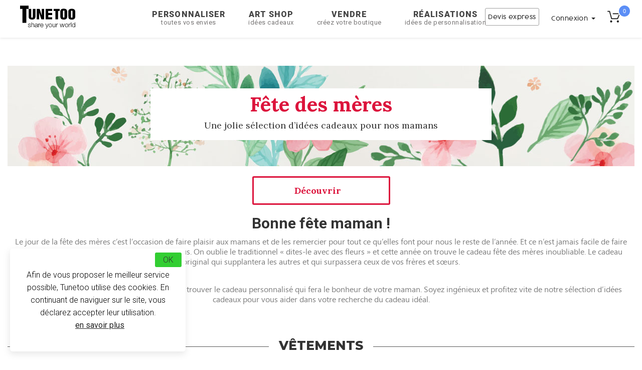

--- FILE ---
content_type: text/html; charset=UTF-8
request_url: http://www.tunetoo.com/idee-cadeau-fete-des-meres.php
body_size: 25927
content:

<!DOCTYPE html>
<html lang="fr">
  <head>
    <meta charset="utf-8">
    <meta http-equiv="X-UA-Compatible" content="IE=edge">
    <meta name="viewport" content="width=device-width, initial-scale=1">
    <title>Idée cadeau fête des mères – Tunetoo</title>
    <meta name="Description" content="Une sélection d’idées cadeaux pour les supers mamans à découvrir dans la collection fête des mères sur Tunetoo. Faites plaisir à votre maman avec un cadeau fête des mères original et pas cher." />
    <meta name="Keywords" content="cadeau fete des meres, idee cadeau fete des meres, idée cadeau maman, fete des meres cadeau, cadeau pour maman, cadeau maman, cadeau de fete des mere, cadeau original fete des meres, cadeau fete des meres original, idée cadeau pour maman, cadeau femme" />
    <link href="https://www.tunetoo.com/css/tunetoo.css" rel="stylesheet" type="text/css" />
    <link href="https://www.tunetoo.com/css/page-event.css" rel="stylesheet" type="text/css" />
    
<link rel="stylesheet" href="https://cdnjs.cloudflare.com/ajax/libs/slick-carousel/1.9.0/slick.min.css" crossorigin="anonymous" referrerpolicy="no-referrer" />
<link rel="preconnect stylesheet" href="https://www.tunetoo.com/bootstrap/css/bootstrap.min.css" rel="stylesheet" >
<link rel="preconnect stylesheet" type="text/css" rel="stylesheet" href="https://www.tunetoo.com/css/font_face.css" >
<link rel="preconnect stylesheet" type="text/css" rel="stylesheet" href="https://www.tunetoo.com/css/header_inc.css?1725972786" >
<link rel="stylesheet" href="https://cdnjs.cloudflare.com/ajax/libs/font-awesome/4.6.0/css/font-awesome.min.css"  crossorigin="anonymous" referrerpolicy="no-referrer" />

<noscript id="deferred-styles">
	<link rel="stylesheet" href="https://cdnjs.cloudflare.com/ajax/libs/font-awesome/4.6.0/css/font-awesome.min.css"  crossorigin="anonymous" referrerpolicy="no-referrer" />
	<link href="https://fonts.googleapis.com/css2?family=Montserrat:wght@300;400;600;800;900&family=Open+Sans:wght@300&family=Roboto:wght@100;300;400;700;900&display=swap" rel="stylesheet" defer>
</noscript>

<script>
	var loadDeferredStyles = function () {
		var addStylesNode = document.getElementById("deferred-styles");
		var replacement = document.createElement("div");
		replacement.innerHTML = addStylesNode.textContent;
		document.body.appendChild(replacement)
		addStylesNode.parentElement.removeChild(addStylesNode);
	};
	var raf = window.requestAnimationFrame || window.mozRequestAnimationFrame ||
		window.webkitRequestAnimationFrame || window.msRequestAnimationFrame;
	if (raf)
		raf(function () {
			window.setTimeout(loadDeferredStyles, 0);
		});
	else
		window.addEventListener('load', loadDeferredStyles);
</script>

  <!-- Appel de la barre de navigation -->
    <link href="https://fonts.googleapis.com/css?family=Lora:400,700" rel="stylesheet">
  </head>

  <body>
    <style>
  /* Conteneurs et layout */
  .tunetoo_chat_bot {
    width: 68vw;
    border-radius: 10px;
    box-shadow: 0 0 10px rgba(0, 0, 0, 0.1);
    display: flex;
    flex-direction: column;
    overflow: hidden;
    max-height: 600px;
    transition: max-height 0.3s ease;
    margin: 0 auto;
    position: fixed;
  }

  /* Toggle caché */
  #toggle-chat {
    display: none;
  }

  /* Cacher le contenu quand replié */
  #toggle-chat:checked + .tunetoo_chat_bot .tunetoo_chat_bot__container,
  #toggle-chat:checked + .tunetoo_chat_bot .tunetoo_chat_bot__input {
    display: none;
  }

  /* Réduire à l'en-tête */
  #toggle-chat:checked + .tunetoo_chat_bot {
    max-height: 50px;
  }

  /* Position absolute quand déployé */
  #toggle-chat:not(:checked) + .tunetoo_chat_bot {
    position: absolute;
  }

  /* En-tête cliquable */
  .tunetoo_chat_bot__header {
    background: #25d366;
    color: #fff;
    padding: 10px;
    font-size: 18px;
    display: flex;
    align-items: center;
    justify-content: space-between;
    cursor: pointer;
    margin-bottom: 0px!important;
    border: 1px #69b01c8f solid !important;
  }
  .tunetoo_chat_bot__header-img {
    width: 30px;
    height: 30px;
    margin-right: 10px;
  }
  .tunetoo_chat_bot__header-title {
    flex: 1;
    text-align: left;
  }
  .tunetoo_chat_bot__toggle-icon {
    transition: transform 0.3s ease;
  }
  #toggle-chat:checked + .tunetoo_chat_bot .tunetoo_chat_bot__toggle-icon {
    transform: rotate(180deg);
  }

  /* Messages */
  .tunetoo_chat_bot__container {
    flex: 1;
    padding: 10px;
    overflow-y: auto;
    background: #FAF8FB;
    height: 400px;
  }

  /* Activer le défilement quand la classe scrollable est présente */
  .tunetoo_chat_bot__container.scrollable {
    overflow-y: scroll;
  }

  /* Désactiver le défilement quand le chatbot est replié */
  #toggle-chat:checked + .tunetoo_chat_bot .tunetoo_chat_bot__container {
    overflow-y: hidden;
  }

  .tunetoo_chat_bot__welcome {
    background: #fff;
    margin: 18px 10px;
    padding: 8px 12px;
    border-radius: 7.5px;
    max-width: 70%;
    word-wrap: break-word;
    font-size: 14px;
    line-height: 1.4;
    display: flex;
    align-items: center;
    box-shadow: 0 1px 7px 0px rgba(0,0,0,0.13);
  }
  .tunetoo_chat_bot__message {
    margin: 18px 10px;
    padding: 8px 12px;
    border-radius: 7.5px;
    max-width: 70%;
    word-wrap: break-word;
    font-size: 14px;
    line-height: 1.4;
    display: flex;
    align-items: center;
    box-shadow: 0 1px 7px 0px rgba(0, 0, 0, 0.1);
  }
  .tunetoo_chat_bot__message-avatar {
    width: 24px;
    height: 24px;
    margin-right: 8px;
    border-radius: 50%;
  }
  .tunetoo_chat_bot__message--user {
    background: #DFDFDF;
    margin-left: auto;
    text-align:end;
  }
  .tunetoo_chat_bot__message--bot {
    background: #fff;
    margin-right: auto;
    border-bottom-left-radius: 2px;
    box-shadow: 0 1px 0.5px rgba(0,0,0,0.13);
  }

  /* Loader */
  .tunetoo_chat_bot__loader {
    display: none;
    border: 4px solid #f3f3f3;
    border-top: 4px solid #25d366;
    border-radius: 50%;
    width: 24px;
    height: 24px;
    animation: spin 1s linear infinite;
    margin: 10px auto;
  }
  @keyframes spin {
    0% { transform: rotate(0deg); }
    100% { transform: rotate(360deg); }
  }

  /* Zone de saisie */
  .tunetoo_chat_bot__input {
    display: flex;
    padding: 10px;
    background: #f0f0f0;
    border: 1px #d1c9c933 solid !important;
  }
  .tunetoo_chat_bot__input-field {
    flex: 1;
    padding: 10px;
    border: none;
    border-radius: 20px;
    font-size: 16px;
    background: #fff;
    color: #303235;
    margin-right: 10px;
  }
  .tunetoo_chat_bot__send-button {
    background: none;
    border: none;
    cursor: pointer;
    font-size: 20px;
    color: #25d366;
    transition: transform 0.1s, box-shadow 0.1s, opacity 0.2s;
  }
  .tunetoo_chat_bot__send-button:active {
    transform: scale(0.95);
    box-shadow: inset 0 2px 5px rgba(0,0,0,0.2);
    border-radius:12px;
  }
  .tunetoo_chat_bot__error {
    color: red;
    text-align: center;
    margin: 10px;
    font-size: 16px;
  }
</style>

  

<script async>
    var lang0 = "Attention !</strong> Merci de renseigner le type de produit souhaité.";
    var lang1 = "Attention !</strong> Merci de renseigner tous les champs marqués d'une *";
    var lang3 = "Attention !</strong> L'image doit être au format .png ou .jpg.";

    function isReCaptchaScriptLoaded() {
        const scripts = document.querySelectorAll('script[src="https://www.gstatic.com/recaptcha/releases/-ZG7BC9TxCVEbzIO2m429usb/recaptcha__fr.js"]');
        return scripts.length > 0;
    }

    function startCaptcha() {
        if (!isReCaptchaScriptLoaded()) {
            var head = document.getElementsByTagName('head')[0];
            var script = document.createElement('script');
            script.type = 'text/javascript';
            script.src = "https://www.google.com/recaptcha/api.js?render=6LfMf8oZAAAAAPvqUox1F-HWcOzvG5gocx8FjWCY";
            head.appendChild(script);
        }
    }
</script>


<link href="https://fonts.googleapis.com">
<link href="https://fonts.gstatic.com" crossorigin>

<link rel="preload" href="https://fonts.googleapis.com/css2?family=DM+Serif+Text&display=swap" as="style" onload="this.onload=null;this.rel='stylesheet'">
<link rel="preload" href="https://fonts.googleapis.com/css2?family=Roboto+Condensed:wght@700&display=swap" as="style" onload="this.onload=null;this.rel='stylesheet'">
<link rel="preload" href="https://fonts.googleapis.com/css2?family=Roboto:wght@400;900&display=swap" as="style" onload="this.onload=null;this.rel='stylesheet'">
<link rel="preload" href="https://fonts.googleapis.com/css2?family=Open+Sans&display=swap" as="style" onload="this.onload=null;this.rel='stylesheet'">
<link rel="preload" href="https://fonts.googleapis.com/css2?family=Roboto+Slab:wght@900&display=swap" as="style" onload="this.onload=null;this.rel='stylesheet'">
<link rel="preload" href="https://fonts.googleapis.com/css2?family=Be+Vietnam+Pro:wght@900&display=swap" as="style" onload="this.onload=null;this.rel='stylesheet'">
<link rel="preload" href="https://fonts.googleapis.com/css2?family=Lato:wght@900&display=swap" as="style" onload="this.onload=null;this.rel='stylesheet'">

<noscript><link rel="stylesheet" href="https://fonts.googleapis.com/css2?family=DM+Serif+Text&display=swap"></noscript> 
<noscript><link rel="stylesheet" href="https://fonts.googleapis.com/css2?family=Roboto+Condensed:wght@700&display=swap"></noscript>
<noscript><link rel="stylesheet" href="https://fonts.googleapis.com/css2?family=Roboto:wght@400;900&display=swap" ></noscript>
<noscript><link rel="stylesheet" href="https://fonts.googleapis.com/css2?family=Open+Sans&display=swap" ></noscript>
<noscript><link rel="stylesheet" href="https://fonts.googleapis.com/css2?family=Roboto+Slab:wght@900&display=swap" ></noscript>
<noscript><link rel="stylesheet" href="https://fonts.googleapis.com/css2?family=Be+Vietnam+Pro:wght@900&display=swap" ></noscript>
<noscript><link rel="stylesheet" href="https://fonts.googleapis.com/css2?family=Lato:wght@900&display=swap" ></noscript>

    <link rel="preload" href="https://cdnjs.cloudflare.com/ajax/libs/font-awesome/6.4.0/webfonts/fa-solid-900.woff2" as="font" type="font/woff2" crossorigin="anonymous">
    <noscript>
        <link rel="stylesheet" href="https://cdnjs.cloudflare.com/ajax/libs/font-awesome/6.4.0/webfonts/fa-solid-900.woff2">
    </noscript>
    <link rel="stylesheet" href="https://cdnjs.cloudflare.com/ajax/libs/font-awesome/6.4.0/css/all.min.css" crossorigin="anonymous" referrerpolicy="no-referrer">

    
<script src="https://cdnjs.cloudflare.com/ajax/libs/jquery/1.11.3/jquery.min.js"></script>
<script src="https://maxcdn.bootstrapcdn.com/bootstrap/3.3.4/js/bootstrap.min.js"></script>
<style> .mega-menu{font-family:Roboto;color:#747474;font-weight:300;line-height:1.2;font-size:15px}.mega-menu:hover{text-decoration:underline;cursor:pointer;color:#000}</style>


<div id="panier-dynamique">
    
<!-- PANIER MAJ 11/2019 -->
<!-- ******************* -->
<!-- ******************* -->
<!-- ******************* -->


<div class="slide-panier">
      <div class="basket-empty">
        <button class="btn-close"><img src="https://a86axszy.cdn.imgeng.in/images/001-close.svg" alt="fermer-panier"></button>
        <div class="titre-panier">
        <img class="icon-cart" width="28" height="28"  src="https://a86axszy.cdn.imgeng.in/images/accueil/panier.svg" alt="panier-tunetoo" srcset="https://a86axszy.cdn.imgeng.in/images/accueil/panier.svg"> MON PANIER <span class="shop"><span class="number-shop">0</span></span>
        </div>
          <div class="col-md-12 section-vide" id="panier-empty">
                <p class="sous-titre-empty">Votre panier est vide</p>
        <a class="button-continuer" href="https://www.tunetoo.com/tunetoo-personnaliser-broderie-impression-textile-objet.php">Personnaliser maintenant</a>
          </div>
      </div>
    </div>

<!-- END PANIER 18/10/19 -->
<!-- ******************* -->
<!-- ******************* -->
<!-- ******************* -->
<script src="https://cdnjs.cloudflare.com/ajax/libs/slick-carousel/1.9.0/slick.min.js"></script>
<script type="text/javascript">

  action = function(query){
      $('.value-loading').loading(true);
    $.post('/controller/XHR/gestion-panier.php',query)
    .done(function(response){
      $('.value-loading').loading(false);
      response = JSON.parse(response);
      $('#panier-dynamique').html(response.template_panier);
      $('#panier-dynamique').addClass('open');
      $('.number-shop, .nbr-cmd').html(response.nbre_produit);
      if(response.location && response.location !== 'false') {
        window.location.replace(response.location);
      }
    })
    .fail(function(error){
      $('.value-loading').loading(false);
      console.log(error);
    });
  };

  var changeQuantity= function(panierPk, quantite){
      $('.value-loading').loading(true);
      var data={action:'set_quantite', id: panierPk, quantite :parseInt(quantite) };
      $.post('/controller/XHR/gestion-panier.php',data)
          .done(function(response){
              response = JSON.parse(response);
              $('#panier-dynamique').html(response.template_panier);
              $('#panier-dynamique').addClass('open');
              $('.number-shop, .nbr-cmd').html(response.nbre_produit);
              if(response.location && response.location !== 'false') {
                  window.location.replace(response.location);
              }
          })
          .fail(function(error){
              $('.value-loading').loading(false);
              console.log(error);
          });
  };

     $.fn.loading = function(isloading) {
        if (isloading) {
            this.addClass('loading');
        } else {
            this.removeClass('loading');
        }
        return this;
    };



  $('.decrementQuantity').click(function(event) {
      event.preventDefault();
      var dataInput=$(this).data('input');
      var currentValue=$("#"+dataInput).val();
      var newValue=parseInt(currentValue)-1;
      if (currentValue>1) {
        $('.value-loading').loading(true);
          $("#"+dataInput).val(newValue);
          //Ajax change quantity in db
          var panierPk=dataInput.replace('quantity','');
          changeQuantity(panierPk, newValue);
      }

  });

  $('.incrementQuantity').click(function(event) {
      event.preventDefault();
      var dataInput=$(this).data('input');
      var currentValue=$("#"+dataInput).val();
      var newValue=parseInt(currentValue)+1;
      $("#"+dataInput).val(newValue);
      //Ajax change quantity in db
      var panierPk=dataInput.replace('quantity','');
        $('.value-loading').loading(true);
      changeQuantity(panierPk, newValue);
  });

  $('.btn-close').click(function(e){
      e.stopPropagation();
      $('#panier-dynamique').toggleClass('open');
      $('.backdark').toggleClass('bloc-visible onthetop');
      $('a.dropdown-toggle, .subline').removeClass("sublineok activeok");
      if($("#panier-dynamique").hasClass("open")==true){$("body").addClass('overflow');}
      else $("body").removeClass('overflow');
      if($("#panier-dynamique").hasClass("open")==true){$(".backdark").addClass('bloc-visible');}
      else $(".backdark").removeClass('bloc-visible');
      if($(".contain").hasClass("bloc-visible")==true){$(".contain, .animationfade").removeClass('bloc-visible');}
      else return false;
  });


    $('.heroSlider-fixed').each(function(){
        var $sliders = $(".slider");
        var $arrows = $('.arrow');

        var slickInduvidual = $(this);
            slickInduvidual.find($sliders).slick({
          dots: true,
            prevArrow: slickInduvidual.find($('.prev')),
            nextArrow: slickInduvidual.find($('.next')),
          infinite: true,
          speed: 400,
          slidesToShow: 1,
          slidesToScroll: 1,
          responsivePanier: [
            {
              breakpoint: 1024,
              settings: {
                slidesToShow: 3,
                slidesToScroll: 3,
                infinite: true,
                dots: true
              }
            },
            {
              breakpoint: 600,
              settings: {
                slidesToShow: 2,
                slidesToScroll: 2
              }
            },
            {
              breakpoint: 480,
              settings: {
                slidesToShow: 1,
                slidesToScroll: 1
              }
            }
          ]
        });
    });
</script>

</div>

<!-- navigation panel -->
<nav class="navbar navbar-default navbar-fixed-top nav-down">
    <div class="container" id="nav" style="padding-left:0px; padding-right:0px;">
        <div class="navbar-header">
            <div class="mon-panier-mobile" style="display:none;">
                <div data-toggle="dropdown" class="items">
                    <img class="icon-cart"  width="28" height="28" src="https://a86axszy.cdn.imgeng.in/images/accueil/panier.svg" alt="panier-tunetoo"/>
                    <span class="shop">
                        <span class="number-shop">
                        0                        </span>
                    </span>
                                    </div>
            </div>
            <div class="mon-compte mobile" style="display:none;">
                <div class="connexion"><img class="lazyload" data-srcset="https://a86axszy.cdn.imgeng.in/images/accueil/user.svg" alt="connexion-tunetoo"/>
                    <span class="count">
                        <span>Connexion</span><b class="caret"></b>
                    </span>
                </div>
            </div>
            <button type="button" id="nav-icon3" class="navbar-toggle collapsed" data-toggle="collapse" data-target="#bs-example-navbar-collapse-1" aria-label="Navigation">
                <span class="icon-bar"></span>
                <span class="icon-bar"></span>
                <span class="icon-bar"></span>
            </button>
            <a class="navbar-brand-header" href="https://www.tunetoo.com">
                <span class="flocon"></span>
                <img alt="Brand" src="https://a86axszy.cdn.imgeng.in/images/logo-tunetoo-head.svg"/>
            </a>
        </div>
        <div class="collapse navbar-collapse js-navbar-collapse" id="bs-example-navbar-collapse-1">
            <div class="nav navbar-nav" id="noboxsizing">
                <div class="row">
                    <div class="col-lg-3" id="right-blocs">
                        <a class="navbar-brand" href="https://www.tunetoo.com"><span class="flocon"></span><img style="margin-top: -6px;" alt="Brand" src="https://a86axszy.cdn.imgeng.in/images/logo-tunetoo-head.svg" class=""/></a>
                    </div>
                    <div class="col-md-6" id="center-blocs" style="display:flex; margin-left:36px">
                    <ul>  
                        <li class="dropdown personnalisation">
                            <a data-toggle="dropdown" class="dropdown-toggle personnaliser" href="https://www.tunetoo.com" style="font-size:16px!important">Personnaliser                                <span class="second-title">toutes vos envies</span>
                                <span class="subline"></span>
                            </a>                                
                            <ul class="dropdown-menu mega-dropdown-menu row perso">
                                <li class="col-sm-2 col-md-2">
                                    <ul>
                                        <li class="dropdown-header" style="padding: 10px 0 5px 0 !important;">Vêtements</li>
                                        <li><a href="https://www.tunetoo.com/t-shirt-brode-personnalise.php">T-shirt personnalisé</a></li>
                                        <li><a href="https://www.tunetoo.com/polo-brode-personnalise.php">Polo personnalisé</a></li>
                                        <li><a href="https://www.tunetoo.com/sweat-brode-personnalise.php">Sweat personnalisé</a></li>
                                        <li><a href="https://www.tunetoo.com/personnaliser-votre-tablier.php">Tablier personnalisé</a></li>
                                        <li><a href="https://www.tunetoo.com/peignoir-personnalise-brode.php">Peignoir personnalisé</a></li>
                                        <li><a href="https://www.tunetoo.com/pantalon-personnalise.php">Pantalon personnalisé</a></li>
                                        <li><a href="https://www.tunetoo.com/short-personnalise.php">Short personnalisé</a></li>
                                        <li><a href="https://www.tunetoo.com/calecon-personnalise.php">Caleçon personnalisé</a></li>                                        
                                        <li><a href="https://www.tunetoo.com/chemise-personnalisee-brodee.php">Chemise personnalisée</a></li>
                                        <li><a href="https://www.tunetoo.com/manteau-blouson-personnalises.php">Manteau personnalisé</a></li>
                                        <li class="dropdown-header" style="padding: 10px 0 5px 0 !important;">Bébé</li>
                                        <li><a href="https://www.tunetoo.com/bavoir-personnalise.php">Bavoir personnalisé</a></li>
                                        <li><a href="https://www.tunetoo.com/body-brode-personnalise.php">Body personnalisé</a></li>
                                        <li><a href="https://www.tunetoo.com/vetements-personnalises.php">Vêtements personnalisés</a></li>                                    </ul>
                                </li>
                                <li class="col-sm-2 col-md-2">
                                    <ul>
                                        <li class="dropdown-header" style="padding: 10px 0 5px 0 !important;">Accessoires</li>
                                        <li><a href="https://www.tunetoo.com/masque-personnalise.php">Masque personnalisé</a></li>
                                        <li><a href="https://www.tunetoo.com/bonnet-personnalise.php">Bonnet personnalisé</a></li>
                                        <li><a href="https://www.tunetoo.com/casquette-personnalisee.php">Casquette personnalisée</a></li>
                                        <li><a href="https://www.tunetoo.com/bob-personnalise.php">Bob personnalisé</a></li>
                                        <li><a href="https://www.tunetoo.com/sac-personnalise.php">Sacs personnalisés</a></li>
                                        <li><a href="https://www.tunetoo.com/serviette-brodee-personnalisee.php">Serviette personnalisée</a></li>
                                        <li><a href="https://www.tunetoo.com/plaid-personnalise.php">Plaid personnalisé</a></li>
                                        <li><a href="https://www.tunetoo.com/echarpe-personnalisee.php">Écharpe personnalisée</a></li>
                                    </ul>
                                    <div class="verticle-line"></div>
                                </li>
                                <li class="col-sm-3 col-md-3">
                                    <ul>
                                                                                            <li class="dropdown-header" style="padding: 10px 0 5px 0 !important;">Objets</li>
                                                                                                <li><a href="https://www.tunetoo.com/cadeau-personnalise.php">Cadeau personnalisé</a></li>
                                                                                                <li><a href="https://www.tunetoo.com/mug-personnalise.php">Mug personnalisé</a></li>
                                                                                                <li><a href="https://www.tunetoo.com/coussin-personnalise.php">Coussin personnalisé</a></li>
                                                                                                <li><a href="https://www.tunetoo.com/coque-personnalisee.php">Coque personnalisée</a></li>
                                                                                                <li><a href="https://www.tunetoo.com/doudou-personnalise.php">Doudou personnalisé</a></li>
                                                                                                <li><a href="https://www.tunetoo.com/peluche-personnalisee.php">Peluche personnalisée</a></li>
                                                                                                <li><a href="https://www.tunetoo.com/tapis-de-souris-personnalise.php">Tapis de souris personnalisé</a></li>
                                                                                                <li><a href="https://www.tunetoo.com/tableau-personnalise.php">Tableau personnalisé</a></li>
                                                                                                <li><a href="https://www.tunetoo.com/puzzle-personnalise.php">Puzzle personnalisé</a></li>
                                                                                                <li><a href="https://www.tunetoo.com/chaise-personnalisee.php">Chaise personnalisée</a></li>
                                                                                                <li><a href="https://www.tunetoo.com/porte-cles-personnalise.php">Porte-clé personnalisé</a></li>
                                                                                                <li><a href="https://www.tunetoo.com/marque-page-personnalise.php">Marque page personnalisé</a></li>
                                                                                                <li><a href="https://www.tunetoo.com/boule-de-noel-personnalisee.php">Boule de noël personnalisée</a></li>
                                                                                                <li><a href="https://www.tunetoo.com/horloge-personnalisee.php">Horloge personnalisée</a></li>
                                                                                                <li><a href="https://www.tunetoo.com/chope-de-biere-personnalisee.php">Chope personnalisée</a></li>
                                                                                                <li><a href="https://www.tunetoo.com/bol-personnalise.php">Bol personnalisé</a></li>
                                                                                </ul>
                                </li>
                                <li class="col-sm-5 col-md-5">
                                    <ul>
                                        <li>
                                            <a class="image-nav teaser" href="https://www.tunetoo.com/tunetoo-personnaliser-broderie-impression-textile-objet1.php">
                                                <img class="img-responsive lazyload" data-srcset="https://a86axszy.cdn.imgeng.in/images/personnaliser-tunetoo.jpg" alt="personnaliser votre produit">
                                            </a>
                                        </li>
                                    </ul>
                                </li>
                            </ul>                                
                        </li>
                                       
                        <li class="dropdown collection" >
                            <a data-toggle="dropdown" class="dropdown-toggle art-shop" href="https://www.tunetoo.com">Art Shop                                <span class="second-title">Idées cadeaux</span>                    
                                <span class="subline"></span>
                            </a>
                                                        </li>
                        <li class="dropdown vendre">
                            <a data-toggle="dropdown" class="dropdown-toggle dropdown-toggle2 vendre" href="https://www.tunetoo.com/">Vendre                                <span class="second-title">créez votre boutique</span>                    
                                <span class="subline"></span>
                            </a>
                            <ul class="dropdown-menu mega-dropdown-menu row vendre">
                                <li class="col-md-12"><p class="text-vendre head-title">Gagnez de l'argent facilement & rapidement</p>
                                </li>
                                <div class="col-md-2"></div>
                                <li class="col-md-2" id="bloc-campaign"><a href="https://www.tunetoo.com/creez-votre-campagne.php">
                                        <div class="img-campagne"></div>
                                        <span>Campagne</span></a>
                                    </li>
                                <li class="col-md-2" id="bloc-design"><a href="https://www.tunetoo.com/vendre-ses-motifs-pacte-designer.php">
                                        <div class="img-designer"></div>
                                        <span>Design</span></a></li>
                                <li class="col-md-2" id="bloc-shop"><a href="https://www.tunetoo.com/ouvrir-une-boutique-pacte-revendeur.php">
                                        <div class="img-revendeur"></div>
                                        <span>E-shop</span></a></li>
                                <li class="col-md-2" id="bloc-shop-api"><a href="https://www.tunetoo.com/print-on-demand.php" id="PRINT ON DEMAND">
                                        <div class="img-revendeur-api"></div>
                                        <span>E-shop API</span></a></li>
                                <div class="col-md-2"></div>
                                <li class="col-md-12"><a href="https://www.tunetoo.com/vendre-ses-vetements-motifs.php" class="perso-button personnaliser">Vendre maintenant<i
                                                class="fa fa-chevron-right"></i></a></li>
                            </ul>
                        </li>
                                   
                        <li class="dropdown realisation" style="margin-left 6px;">
                            <span class="ttoo dropdown-toggle" data-ttoo="aHR0cHM6Ly93d3cudHVuZXRvby5jb20vcmVhbGlzYXRpb25zLnBocA==">Réalisations<br><span class="second-title">idées de personnalisation</span><span class="subline"></span></span>
                        </li>
                                                </div>
                    <div class="col-lg-3" id="left-blocs">
                    <ul>
                        <li class="mon-compte">  
                            <a href="#" onClick="startCaptcha()" class="devis-rapide" data-toggle="modal" data-target="#demande-devis-rapide"><span>Devis express</span></a>
                        </li> 
                        <li class="mon-compte" onselectstart="return false">   
                            <div class="connexion"><span class="count">
                                                                    <span> Connexion </span> <b class="caret"></b></span>
                            </div>
                            <div class="content-connexion">
                                                                    <span style="color: #999;" class="ttoo button-inscription" data-ttoo="aHR0cHM6Ly93d3cudHVuZXRvby5jb20vdHVuZXRvby1tb24tY29tcHRlLnBocA==">S'inscrire</span><span class='yescount'> Vous avez déjà un compte ? </span><span style="color: #999;" class="ttoo" data-ttoo="aHR0cHM6Ly93d3cudHVuZXRvby5jb20vdHVuZXRvby1tb24tY29tcHRlLnBocA==">Se connecter </span><span style="color: #999;" class="ttoo" data-ttoo="aHR0cHM6Ly93d3cudHVuZXRvby5jb20vdHVuZXRvby1tb24tY29tcHRlLnBocD9sb2NhdGlvbj1jb21wdGUtY29tbWFuZGUtcHJvZmlsLnBocA==">Mes commandes </span>
                                                                </div>


                        </li>
                        <li class="mon-panier" >
                            <div data-toggle="dropdown" class="items"><span class="icon-shopping-list"><span class="shop"><span class="number-shop">0</span></span></span></div>
                        </li>
                        </ul>
                    </div>
                </div>
            </ul>
           </div> 
        </div>
    </div>
           <div class="contain custom">
                <div class="first-bloc row">
                    <div class="line-one">
                        <ul class="col-md-12 tab">
                            <li class="tablinks selectionmenuok" id="defaultOpen" onclick="openSubcate(event, 'vetement-perso')">
                                <img class="header-img lazyload" data-srcset="/images/accueil/svg/clothes.svg"/>
                                Vêtements personnalisés 
                                <span class="subline"></span>
                            </li>
                            <li class="tablinks" onclick="openSubcate(event, 'accessoire-bijoux')">
                                <img class="header-img lazyload" data-srcset="/images/accueil/svg/cup.svg"/>
                                Accessoires & Bijoux 
                                <span class="subline"></span>
                            </li>
                            <li class="tablinks" onclick="openSubcate(event, 'maison-deco')">
                                <img class="header-img lazyload" data-srcset="/images/accueil/svg/house.svg"/>
                                Maison & Déco 
                                <span class="subline"></span>
                            </li>
                            <li class="tablinks" onclick="openSubcate(event, 'loisir')">
                                <img class="header-img lazyload" data-srcset="/images/accueil/svg/puzzle.svg"/>
                                Loisirs 
                                <span class="subline"></span>
                            </li>
                            <li class="tablinks" onclick="openSubcate(event, 'sac')">
                                <img class="header-img lazyload" data-srcset="/images/accueil/svg/bag.svg"/>
                            Bagagerie 
                                <span class="subline"></span>
                            </li>
                            <li class="tablinks" onclick="openSubcate(event, 'professionnel')">
                                <img class="header-img lazyload" data-srcset="/images/accueil/svg/clothes.svg"/>
                                Professionnels 
                                <span class="subline"></span>
                            </li>
                            <li class="tablinks" onclick="openSubcate(event, 'idees-cadeaux2')">
                                    <img class="header-img lazyload" data-srcset="/images/accueil/svg/bulb.svg"/>
                                    Idées cadeaux 
                                <span class="subline"></span>
                            </li>
                        </ul>
                    </div>
                </div>
                <div class="bloc-personnaliser">
                    <div class="second-bloc personnalisation-tab row">
                        <div id="vetement-perso" class="tabcontent second-bloc">
                            <div class="col-xs-4 col-md-3">
                                <span class="titleMain">
                                    Vêtements personnalisés 
                                </span>
                                <div class="list-subcate">
                                    <ul class="tab">
                                        <li><span onmouseover="openLastTab(event, 'vetement');openLastTabImg(event, 'vetement-img')" class="tablinks2 active"><span class="link-second">Vêtements personnalisés <i class="fa fa-chevron-right"></i></span></span></li>
                                        <li><span onmouseover="openLastTab(event, 'vetement-travail');openLastTabImg(event, 'vetement-travail-img')" class="tablinks2"><span class="link-second">Vêtements de Travail personnalisés <i class="fa fa-chevron-right"></i></span></span> </li>
                                        <li><span onmouseover="openLastTab(event, 'textile-bebe');openLastTabImg(event, 'textile-bebe-img')" class="tablinks2"><span class="link-second">Textile Bébé personnalisé <i class="fa fa-chevron-right"></i></span></span> </li>
                                    </ul>
                                </div>
                            </div>
                            <div class="col-xs-8 col-md-6">
                                <ul class="labels">
                                    <li class="bio">
                                        <img class="lazyload" data-srcset="https://a86axszy.cdn.imgeng.in/images/accueil/svg/leaf.svg"/>
                                        Eco & responsable                                    </li>
                                    <li class="savoir-faire">
                                        <img class="lazyload" data-srcset="https://a86axszy.cdn.imgeng.in/images/accueil/svg/needles.svg"/>
                                        Savoir faire Français                                    </li>
                                    <li class="bordelais">
                                        <img class="lazyload" data-srcset="https://a86axszy.cdn.imgeng.in/images/accueil/svg/frenchflag.svg"/>
                                        Personnalisé à Bordeaux                                    </li>
                                </ul>
                                <div class="links-cate">
                                    <ul id="vetement" class="tabcontent2 active content-sublist-vetement" style="display:block;">
                                        <li><a href="https://www.tunetoo.com/t-shirt-brode-personnalise.php">T-shirt personnalisé</a></li>
                                        <li><a href="https://www.tunetoo.com/sweat-brode-personnalise.php">Sweat personnalisé</a></li>
                                        <li><a href="https://www.tunetoo.com/personnaliser-votre-tablier.php">Tablier personnalisé</a></li>
                                        <li><a href="https://www.tunetoo.com/polo-brode-personnalise.php">Polo personnalisé</a></li>
                                        <li><a href="https://www.tunetoo.com/chemise-personnalisee-brodee.php">Chemise personnalisée</a></li>
                                        <li><a href="https://www.tunetoo.com/manteau-blouson-personnalises.php">Manteau personnalisé</a></li>
                                        <li><a href="https://www.tunetoo.com/peignoir-personnalise-brode.php">Peignoir personnalisé</a></li>
                                        <li><a href="https://www.tunetoo.com/pantalon-personnalise.php">Pantalon personnalisé</a></li>
                                        <li><a href="https://www.tunetoo.com/short-personnalise.php">Short personnalisé</a></li>
                                        <li><a href="https://www.tunetoo.com/calecon-personnalise.php">Caleçon personnalisé</a></li>
                                        <li><a href="https://www.tunetoo.com/broderie-bouclette.php">Broderie bouclette</a></li>
                                                                                    <li><a href="https://www.tunetoo.com/vetements-personnalises.php">Vêtements personnalisés</a></li>
                                            <li><a href="https://www.tunetoo.com/doudoune-personnalisee.php">Doudoune personnalisée</a></li>
                                                                            </ul>
                                    <ul id="vetement-travail" class="tabcontent2 content-sublist-vetement-trvail" style="display:none;">
                                                                                <li><a href="https://www.tunetoo.com/vetement-de-travail.php">Vêtement de travail personnalisé</a></li>
                                        <li><a href="https://www.tunetoo.com/vetement-btp-personnalise.php">Vêtements de travail du bâtiment</a></li>
                                        <li><a href="https://www.tunetoo.com/tenue-medicale.php">Tenues médicales personnalisés</a></li>
                                        <li><a href="https://www.tunetoo.com/vetement-hotel-restauration-personnalise.php">Tenue de cuisine / hôtellerie</a></li>
                                                                            </ul>
                                    <ul id="textile-bebe" class="tabcontent2 content-sublist-textile-bebe" style="display:none;">
                                        <li><a href="https://www.tunetoo.com/bavoir-personnalise.php">Bavoir personnalisé</a></li>
                                        <li><a href="https://www.tunetoo.com/body-brode-personnalise.php">Body personnalisé</a></li>
                                        <li><a href="https://www.tunetoo.com/peluche-personnalisee.php">Peluche personnalisée</a></li>
                                        <li><a href="https://www.tunetoo.com/doudou-personnalise.php">Doudou personnalisé</a></li>
                                    </ul>
                                </div>
                            </div>
                            <div class="col-xs-12 col-md-3">
                                <a class="image-nav tabcontent2Img" id="vetement-img" href="https://www.tunetoo.com/sweat-brode-personnalise.php" style="display:block;">
                                    <div class="three teaser">
                                        <img class="img-responsive grow lazyload" data-srcset="https://a86axszy.cdn.imgeng.in/images/navbar/fr/personnaliser/vetements-perso.jpg" alt="nouveaux produits personnalisable">
                                    </div>
                                </a>
                                <a class="image-nav tabcontent2Img" id="vetement-travail-img" href="https://www.tunetoo.com/doudoune-personnalisee.php" style="display:none;">
                                    <div class="three teaser">
                                        <img class="img-responsive grow lazyload" data-srcset="https://a86axszy.cdn.imgeng.in/images/navbar/fr/personnaliser/vetements-travail.jpg" alt="nouveaux produits personnalisable">
                                    </div>
                                </a>
                                <a class="image-nav tabcontent2Img" id="textile-bebe-img" href="https://www.tunetoo.com/bavoir-personnalise.php" style="display:none;">
                                    <div class="three teaser">
                                        <img class="img-responsive grow lazyload" data-srcset="https://a86axszy.cdn.imgeng.in/images/navbar/fr/personnaliser/textile-bebe.jpg" alt="nouveaux produits personnalisable">
                                    </div>
                                </a>
                                <a class="call-to-action personnaliser" href="https://www.tunetoo.com/tunetoo-personnaliser-broderie-impression-textile-objet1.php">
                                        <img src="https://a86axszy.cdn.imgeng.in/images/accueil/personnaliser/colors.svg" width="18px" alt="palette de couleur"> Personnaliser maintenant<i class="fa fa-chevron-right"></i>
                                </a>
                            </div>
                        </div>
                        <div id="accessoire-bijoux" class="tabcontent second-bloc">
                            <div class="col-xs-4 col-md-3">
                                <span class="titleMain">
                                Accessoires & Bijoux</span>
                                <div class="list-subcate">
                                    <ul>
                                        <li><span onmouseover="openLastTab(event, 'accessoire-perso');openLastTabImg(event, 'accessoire-perso-img')" class="tablinks2 active"><span class="link-second">Accessoires personnalisés <i class="fa fa-chevron-right"></i></span></span></li>
                                        <li><span onmouseover="openLastTab(event, 'objet-perso');openLastTabImg(event, 'objet-perso-img')" class="tablinks2"><span class="link-second">Objets personnalisés <i class="fa fa-chevron-right"></i></span></span> </li>
                                        <li><span onmouseover="openLastTab(event, 'objet-pub');openLastTabImg(event, 'objet-pub-img')" class="tablinks2"><span class="link-second">Objets publicitaires personnalisés <i class="fa fa-chevron-right"></i></span></span> </li>
                                    </ul>
                                </div>
                            </div>
                            <div class="col-xs-8 col-md-6">
                                <ul class="labels">
                                    <li class="bio">
                                        <img class="lazyload" data-srcset="https://a86axszy.cdn.imgeng.in/images/accueil/svg/leaf.svg"/>
                                        Eco & responsable                                    </li>
                                    <li class="savoir-faire">
                                        <img class="lazyload" data-srcset="https://a86axszy.cdn.imgeng.in/images/accueil/svg/needles.svg"/>
                                        Savoir faire Français                                    </li>
                                    <li class="bordelais">
                                        <img class="lazyload" data-srcset="https://a86axszy.cdn.imgeng.in/images/accueil/svg/frenchflag.svg"/>
                                        Personnalisé à Bordeaux                                    </li>
                                </ul>
                                <div class="links-cate">
                                    <ul id="accessoire-perso" class="tabcontent2 content-sublist-accessoire-perso" style="display:none;">
                                        <li><a href="https://www.tunetoo.com/casquette-personnalisee.php">Casquette personnalisée</a></li>
                                        <li><a href="https://www.tunetoo.com/bonnet-personnalise.php">Bonnet personnalisé</a></li>
                                        <li><a href="https://www.tunetoo.com/bob-personnalise.php">Bob personnalisé</a></li>
                                        <li><a href="https://www.tunetoo.com/masque-personnalise.php">Masque personnalisé</a></li>
                                        <li><a href="https://www.tunetoo.com/bandana-brode-personnalise.php">Bandana personnalisé</a></li>
                                        <li><a href="https://www.tunetoo.com/personnaliser-votre-tablier.php">Tablier personnalisé</a></li>
                                        <li><a href="https://www.tunetoo.com/echarpe-personnalisee.php">Écharpe personnalisée</a></li>                                    </ul>
                                    <ul id="objet-perso" class="tabcontent2 content-sublist-objet-perso" style="display:none;">
                                        <li><a href="https://www.tunetoo.com/coque-personnalisee.php">Coque personnalisée</a></li>
                                        <li><a href="https://www.tunetoo.com/mug-personnalise.php">Mug personnalisé</a></li>
                                        <li><a href="https://www.tunetoo.com/bol-personnalise.php">Bol personnalisé</a></li>
                                        <li><a href="https://www.tunetoo.com/chope-de-biere-personnalisee.php">Chope personnalisée</a></li>
                                        <li><a href="https://www.tunetoo.com/puzzle-personnalise.php">Puzzle personnalisé</a></li>
                                        <li><a href="https://www.tunetoo.com/tableau-personnalise.php">Tableau personnalisé</a></li>
                                        <li><a href="https://www.tunetoo.com/horloge-personnalisee.php">Horloge personnalisée</a></li>
                                        <li><a href="https://www.tunetoo.com/coussin-personnalise.php">Coussin personnalisé</a></li>
                                        <li><a href="https://www.tunetoo.com/chaise-personnalisee.php">Chaise personnalisée</a></li>
                                        <li><a href="https://www.tunetoo.com/peluche-personnalisee.php">Peluche personnalisée</a></li>
                                    </ul>
                                    <ul id="objet-pub" class="tabcontent2 content-sublist-objet-pub" style="display:none;">
                                        <li><a href="https://www.tunetoo.com/tapis-de-souris-personnalise.php">Tapis de souris personnalisé</a></li>
                                        <li><a href="https://www.tunetoo.com/porte-cles-personnalise.php">Porte-clé personnalisé</a></li>
                                        <li><a href="https://www.tunetoo.com/marque-page-personnalise.php">Marque page personnalisé</a></li>
                                    </ul>
                                </div>
                            </div>
                            <div class="col-xs-12 col-md-3">
                                <a class="image-nav tabcontent2Img" id="accessoire-perso-img" href="https://www.tunetoo.com/casquette-personnalisee.php" style="display:block;">
                                    <div class="three teaser">
                                        <img class="img-responsive grow lazyload" data-srcset="https://a86axszy.cdn.imgeng.in/images/navbar/fr/personnaliser/accessoires-perso.jpg" alt="accessoires personnalisable">
                                    </div>
                                </a>
                                <a class="image-nav tabcontent2Img" id="objet-perso-img" href="https://www.tunetoo.com/mug-personnalise.php" style="display:none;">
                                    <div class="three teaser">
                                        <img class="img-responsive grow lazyload" data-srcset="https://a86axszy.cdn.imgeng.in/images/navbar/fr/personnaliser/objets.jpg" alt="objet personnalisable">
                                    </div>
                                </a>
                                <a class="image-nav tabcontent2Img" id="objet-pub-img" href="https://www.tunetoo.com/porte-cles-personnalise.php" style="display:none;">
                                    <div class="three teaser">
                                        <img class="img-responsive grow lazyload" data-srcset="https://a86axszy.cdn.imgeng.in/images/navbar/fr/personnaliser/objets-publicitaires.jpg" alt="objet pub personnalisable">
                                    </div>
                                </a>
                                <span style="height:48px;padding: 10px 0;display: inline-table;font-weight: 700;font-size: 13px;margin: 10px 14%;font-family: segoe_uiregular, Myriad Pro Regular,Arial,Helvetica Neue,Helvetica,sans-serif;" class="ttoo call-to-action personnaliser" data-ttoo="aHR0cHM6Ly93d3cudHVuZXRvby5jb210dW5ldG9vLXBlcnNvbm5hbGlzZXItYnJvZGVyaWUtaW1wcmVzc2lvbi10ZXh0aWxlLW9iamV0MS5waHA="><img src="https://a86axszy.cdn.imgeng.in/images/accueil/personnaliser/colors.svg" width="18px" alt="palette de couleur"> Personnaliser maintenant<i class="fa fa-chevron-right"></i><br></span>
                            </div>
                        </div>
                        <div id="maison-deco" class="tabcontent second-bloc">
                            <div class="col-xs-4 col-md-3">
                            <span class="titleMain">
                            Maison & Déco</span>
                                <div class="list-subcate">
                                    <ul>
                                        <li><span onmouseover="openLastTab(event, 'deco-perso');openLastTabImg(event, 'deco-perso-img')" class="tablinks2 active" ><span class="link-second">Déco maison personnalisée <i class="fa fa-chevron-right"></i></span></span></li>
                                        <li><span onmouseover="openLastTab(event, 'deco-murale');openLastTabImg(event, 'deco-murale-img')" class="tablinks2" ><span class="link-second">Déco murale personnalisée <i class="fa fa-chevron-right"></i></span></span> </li>
                                        <li><span onmouseover="openLastTab(event, 'linge-maison');openLastTabImg(event, 'linge-maison-img')" class="tablinks2" ><span class="link-second">Linge de maison personnalisé <i class="fa fa-chevron-right"></i></span></span> </li>
                                        <li><span onmouseover="openLastTab(event, 'art-table');openLastTabImg(event, 'art-table-img')" class="tablinks2" ><span class="link-second">Art de la table personnalisé <i class="fa fa-chevron-right"></i></span></span> </li>
                                    </ul>
                                </div>
                            </div>
                            <div class="col-xs-8 col-md-6">
                                <ul class="labels">
                                    <li class="bio">
                                        <img class="lazyload" data-srcset="https://a86axszy.cdn.imgeng.in/images/accueil/svg/leaf.svg"/>
                                        Eco & responsable                                    </li>
                                    <li class="savoir-faire">
                                        <img class="lazyload" data-srcset="https://a86axszy.cdn.imgeng.in/images/accueil/svg/needles.svg"/>
                                        Savoir faire Français                                    </li>
                                    <li class="bordelais">
                                        <img class="lazyload" data-srcset="https://a86axszy.cdn.imgeng.in/images/accueil/svg/frenchflag.svg"/>
                                        Personnalisé à Bordeaux                                    </li>
                                </ul>
                                <div class="links-cate">
                                    <ul id="deco-perso" class="tabcontent2 content-sublist-accessoire-perso" style="display:none;">
                                        <li><a href="https://www.tunetoo.com/plaid-personnalise.php">Plaid personnalisé</a></li>
                                        <li><a href="https://www.tunetoo.com/coussin-personnalise.php">Coussin personnalisé</a></li>
                                        <li><a href="https://www.tunetoo.com/chaise-personnalisee.php">Chaise personnalisée</a></li>
                                        <li><a href="https://www.tunetoo.com/boule-de-noel-personnalisee.php">Boule de noël personnalisée</a></li>
                                    </ul>
                                    <ul id="deco-murale" class="tabcontent2 content-sublist-objet-perso" style="display:none;">
                                        <li><a href="https://www.tunetoo.com/tableau-personnalise.php">Tableau personnalisé</a></li>
                                        <li><a href="https://www.tunetoo.com/horloge-personnalisee.php">Horloge personnalisée</a></li>
                                    </ul>
                                    <ul id="linge-maison" class="tabcontent2 content-sublist-objet-pub" style="display:none;">
                                        <li><a href="https://www.tunetoo.com/serviette-brodee-personnalisee.php">Serviette personnalisée</a></li>
                                        <li><a href="https://www.tunetoo.com/plaid-personnalise.php">Plaid personnalisé</a></li>
                                    </ul>
                                    <ul id="art-table" class="tabcontent2 content-sublist-objet-pub" style="display:none;">
                                        <li><a href="https://www.tunetoo.com/personnaliser-votre-tablier.php">Tablier personnalisé</a></li>
                                        <li><a href="https://www.tunetoo.com/mug-personnalise.php">Mug personnalisé</a></li>
                                        <li><a href="https://www.tunetoo.com/chope-de-biere-personnalisee.php">Chope personnalisée</a></li>
                                        <li><a href="https://www.tunetoo.com/bol-personnalise.php">Bol personnalisé</a></li>
                                    </ul>
                                </div>
                            </div>
                            <div class="col-xs-12 col-md-3">
                                <a class="image-nav tabcontent2" id="deco-perso-img" href="https://www.tunetoo.com/coussin-personnalise.php" style="display:block;">
                                    <div class="three teaser">
                                        <img class="img-responsive grow lazyload" data-srcset="https://a86axszy.cdn.imgeng.in/images/navbar/fr/personnaliser/deco-maison-perso.jpg" alt="décorations personnalisable">
                                    </div>
                                </a>
                                <a class="image-nav tabcontent2" id="deco-murale-img" href="https://www.tunetoo.com/horloge-personnalisee.php" style="display:none;">
                                    <div class="three teaser">
                                        <img class="img-responsive grow lazyload" data-srcset="https://a86axszy.cdn.imgeng.in/images/navbar/fr/personnaliser/deco-murale.jpg" alt="décorations personnalisable">
                                    </div>
                                </a>
                                <a class="image-nav tabcontent2" id="linge-maison-img" href="https://www.tunetoo.com/serviette-brodee-personnalisee.php" style="display:none;">
                                    <div class="three teaser">
                                        <img class="img-responsive grow lazyload" data-srcset="https://a86axszy.cdn.imgeng.in/images/navbar/fr/personnaliser/linge-de-maison.jpg" alt="décorations personnalisable">
                                    </div>
                                </a>
                                <a class="image-nav tabcontent2" id="art-table-img" href="https://www.tunetoo.com/bol-personnalise.php" style="display:none;">
                                    <div class="three teaser">
                                        <img class="img-responsive grow lazyload" data-srcset="https://a86axszy.cdn.imgeng.in/images/navbar/fr/personnaliser/art-de-la-table.jpg" alt="décorations personnalisable">
                                    </div>
                                </a>
                                <span style="height:48px;padding: 10px 0;display: inline-table;font-weight: 700;font-size: 13px;margin: 10px 14%;font-family: segoe_uiregular, Myriad Pro Regular,Arial,Helvetica Neue,Helvetica,sans-serif;" class="ttoo call-to-action personnaliser" data-ttoo="aHR0cHM6Ly93d3cudHVuZXRvby5jb210dW5ldG9vLXBlcnNvbm5hbGlzZXItYnJvZGVyaWUtaW1wcmVzc2lvbi10ZXh0aWxlLW9iamV0MS5waHA="><img src="https://a86axszy.cdn.imgeng.in/images/accueil/personnaliser/colors.svg" width="18px" alt="palette de couleur"> Personnaliser maintenant<i class="fa fa-chevron-right"></i><br></span>

                            </div>
                        </div>
                        <div id="loisir" class="tabcontent second-bloc">
                            <div class="col-xs-4 col-md-3">
                                <span class="titleMain">
                                Loisirs </span>
                                <div class="list-subcate">
                                    <ul>
                                        <li><span onmouseover="openLastTab(event, 'jeux');openLastTabImg(event, 'jeux-img')" class="tablinks2 active"><span class="link-second">Jeux personnalisés <i class="fa fa-chevron-right"></i></span></span></li>
                                        <li><span onmouseover="openLastTab(event, 'papeterie');openLastTabImg(event, 'papeterie-img')" class="tablinks2"><span class="link-second">Papeterie personnalisée <i class="fa fa-chevron-right"></i></span></span> </li>
                                    </ul>
                                </div>
                            </div>
                            <div class="col-xs-8 col-md-6">
                                <ul class="labels">
                                    <li class="bio">
                                        <img class="lazyload" data-srcset="https://a86axszy.cdn.imgeng.in/images/accueil/svg/leaf.svg"/>
                                        Eco & responsable                                    </li>
                                    <li class="savoir-faire">
                                    <img class="lazyload" data-srcset="https://a86axszy.cdn.imgeng.in/images/accueil/svg/needles.svg"/>
                                    Savoir faire Français</li>
                                    <li class="bordelais">
                                    <img class="lazyload" data-srcset="https://a86axszy.cdn.imgeng.in/images/accueil/svg/frenchflag.svg"/>
                                    Personnalisé à Bordeaux</li>
                                </ul>
                                <div class="links-cate">
                                    <ul id="jeux" class="tabcontent2 content-sublist-accessoire-perso" style="display:none;">
                                    <li><a href="https://www.tunetoo.com/puzzle-personnalise.php">Puzzle personnalisé</a></li>
                                    </ul>
                                    <ul id="papeterie" class="tabcontent2 content-sublist-objet-perso" style="display:none;">
                                    <li><a href="https://www.tunetoo.com/marque-page-personnalise.php">Marque page personnalisé</a></li>
                                    </ul>
                                </div>
                            </div>
                            <div class="col-xs-12 col-md-3">
                                <a class="image-nav tabcontent2" id="jeux-img" href="https://www.tunetoo.com/puzzle-personnalise.php" style="display:block;">
                                    <div class="three teaser">
                                        <img class="img-responsive grow lazyload" data-srcset="https://a86axszy.cdn.imgeng.in/images/navbar/fr/personnaliser/loisirs-perso.jpg" alt="nouveaux produits personnalisable">
                                    </div>
                                </a>
                                <a class="image-nav tabcontent2" id="papeterie-img" href="https://www.tunetoo.com/marque-page-personnalise.php" style="display:none;">
                                    <div class="three teaser">
                                        <img class="img-responsive grow lazyload" data-srcset="https://a86axszy.cdn.imgeng.in/images/navbar/fr/personnaliser/papeterie.jpg" alt="nouveaux produits personnalisable">
                                    </div>
                                </a>
                                <span style="height:48px;padding: 10px 0;display: inline-table;font-weight: 700;font-size: 13px;margin: 10px 14%;font-family: segoe_uiregular, Myriad Pro Regular,Arial,Helvetica Neue,Helvetica,sans-serif;" class="ttoo call-to-action personnaliser" data-ttoo="aHR0cHM6Ly93d3cudHVuZXRvby5jb210dW5ldG9vLXBlcnNvbm5hbGlzZXItYnJvZGVyaWUtaW1wcmVzc2lvbi10ZXh0aWxlLW9iamV0MS5waHA="><img src="https://a86axszy.cdn.imgeng.in/images/accueil/personnaliser/colors.svg" width="18px" alt="palette de couleur"> Personnaliser maintenant<i class="fa fa-chevron-right"></i><br></span>

                            </div>
                        </div>
                        <div id="sac" class="tabcontent second-bloc">
                            <div class="col-xs-4 col-md-3">
                                <span class="titleMain">
                                Bagagerie </span>
                                <div class="list-subcate">
                                    <ul>
                                        <li><span onmouseover="openLastTab(event, 'sac-perso');openLastTabImg(event, 'sac-img')" class="tablinks2 active">
                                                <span class="link-second">Sacs personnalisés <i class="fa fa-chevron-right"></i>
                                            </span></span>
                                        </li>
                                    </ul>
                                </div>
                            </div>
                            <div class="col-xs-8 col-md-6">
                                <ul class="labels">
                                    <li class="bio">
                                        <img class="lazyload" data-srcset="https://a86axszy.cdn.imgeng.in/images/accueil/svg/leaf.svg"/>
                                        Eco & responsable                                    </li>
                                    <li class="savoir-faire">
                                    <img class="lazyload" data-srcset="https://a86axszy.cdn.imgeng.in/images/accueil/svg/needles.svg"/>
                                    Savoir faire Français</li>
                                    <li class="bordelais">
                                    <img class="lazyload" data-srcset="https://a86axszy.cdn.imgeng.in/images/accueil/svg/frenchflag.svg"/>
                                    Personnalisé à Bordeaux</li>
                                </ul>
                                <div class="links-cate">
                                    <ul id="sac-perso" class="tabcontent2 content-sublist-accessoire-perso" style="display:none;">
                                        <li><a href="https://www.tunetoo.com/sac-personnalise.php">Sac personnalisé</a></li>
                                    </ul>
                                </div>
                            </div>
                            <div class="col-xs-12 col-md-3">
                                <a class="image-nav tabcontent2Img" id="sac-img" href="https://www.tunetoo.com/sac-personnalise.php">
                                    <div class="three teaser">
                                        <img class="img-responsive grow lazyload" data-srcset="https://a86axszy.cdn.imgeng.in/images/navbar/fr/personnaliser/bagagerie-perso.jpg" alt="nouveaux produits personnalisable" style="display:block;">
                                    </div>
                                </a>
                                <span style="height:48px;padding: 10px 0;display: inline-table;font-weight: 700;font-size: 13px;margin: 10px 14%;font-family: segoe_uiregular, Myriad Pro Regular,Arial,Helvetica Neue,Helvetica,sans-serif;" class="ttoo call-to-action personnaliser" data-ttoo="aHR0cHM6Ly93d3cudHVuZXRvby5jb210dW5ldG9vLXBlcnNvbm5hbGlzZXItYnJvZGVyaWUtaW1wcmVzc2lvbi10ZXh0aWxlLW9iamV0MS5waHA="><img src="https://a86axszy.cdn.imgeng.in/images/accueil/personnaliser/colors.svg" width="18px" alt="palette de couleur"> Personnaliser maintenant<i class="fa fa-chevron-right"></i><br></span>

                            </div>
                        </div>
                        <div id="professionnel" class="tabcontent second-bloc">
                            <div class="col-xs-4 col-md-3">
                                <span class="titleMain">
                                Professionnels</span>
                                <div class="list-subcate">
                                    <ul>
                                        <li><span onmouseover="openLastTab(event, 'objet-pub-perso');openLastTabImg(event, 'objet-pub-perso-img')" class="tablinks2 active"><span class="link-second">Objets Publicitaires personnalisés <i class="fa fa-chevron-right"></i></span></span></li>
                                        <li><span onmouseover="openLastTab(event, 'travail-perso');openLastTabImg(event, 'travail-perso-img')" class="tablinks2"><span class="link-second">Vêtements de Travail personnalisés <i class="fa fa-chevron-right"></i></span></span></li>
                                    </ul>
                                </div>
                            </div>
                            <div class="col-xs-8 col-md-6">
                                <ul class="labels">
                                    <li class="bio">
                                        <img class="lazyload" data-srcset="https://a86axszy.cdn.imgeng.in/images/accueil/svg/leaf.svg"/>
                                        Eco & responsable                                    </li>
                                    <li class="savoir-faire">
                                        <img class="lazyload" data-srcset="https://a86axszy.cdn.imgeng.in/images/accueil/svg/needles.svg"/>
                                        Savoir faire Français                                    </li>
                                    <li class="bordelais">
                                        <img class="lazyload" data-srcset="https://a86axszy.cdn.imgeng.in/images/accueil/svg/frenchflag.svg"/>
                                        Personnalisé à Bordeaux                                    </li>
                                </ul>
                                <div class="links-cate">
                                    <ul id="objet-pub-perso" class="tabcontent2 content-sublist-accessoire-perso" style="display:none;">
                                        <li><a href="https://www.tunetoo.com/porte-cles-personnalise.php">Porte-clé personnalisé</a></li>
                                        <li><a href="https://www.tunetoo.com/marque-page-personnalise.php">Marque page personnalisé</a></li>
                                    </ul>
                                    <ul id="travail-perso" class="tabcontent2 content-sublist-accessoire-perso" style="display:none;">
                                        <li><a href="https://www.tunetoo.com/doudoune-personnalisee.php">Doudoune personnalisée</a></li>
                                    </ul>
                                </div>
                            </div>
                            <div class="col-xs-12 col-md-3">
                                <a class="image-nav tabcontent2Img" id="objet-pub-perso-img" href="https://www.tunetoo.com/porte-cles-personnalise.php"  style="display:block;">
                                    <div class="three teaser">
                                        <img class="img-responsive grow lazyload" data-srcset="https://a86axszy.cdn.imgeng.in/images/navbar/fr/personnaliser/objets-publicitaires.jpg" alt="nouveaux produits personnalisable">
                                    </div>
                                </a>
                                <a class="image-nav tabcontent2Img" id="travail-perso-img" href="https://www.tunetoo.com/doudoune-personnalisee.php"  style="display:none;">
                                    <div class="three teaser">
                                        <img class="img-responsive grow lazyload" data-srcset="https://a86axszy.cdn.imgeng.in/images/navbar/fr/personnaliser/vetements-travail.jpg" alt="nouveaux produits personnalisable">
                                    </div>
                                </a>
                                <span style="height:48px;padding: 10px 0;display: inline-table;font-weight: 700;font-size: 13px;margin: 10px 14%;font-family: segoe_uiregular, Myriad Pro Regular,Arial,Helvetica Neue,Helvetica,sans-serif;" class="ttoo call-to-action personnaliser" data-ttoo="aHR0cHM6Ly93d3cudHVuZXRvby5jb210dW5ldG9vLXBlcnNvbm5hbGlzZXItYnJvZGVyaWUtaW1wcmVzc2lvbi10ZXh0aWxlLW9iamV0MS5waHA="><img src="https://a86axszy.cdn.imgeng.in/images/accueil/personnaliser/colors.svg" width="18px" alt="palette de couleur"> Personnaliser maintenant<i class="fa fa-chevron-right"></i><br></span>

                            </div>
                        </div>
                        <div id="idees-cadeaux2" class="tabcontent second-bloc">
                            <div class="col-xs-4 col-md-3">
                                <span class="titleMain">
                                            Idées cadeaux</span>
                                <div class="list-subcate">
                                    <ul>
                                        <li><span onmouseover="openLastTab(event, 'evenements');openLastTabImg(event, 'evenements-img')" class="tablinks2 active"> <span class="link-second">Évenements <i class="fa fa-chevron-right"></i></span></span></li>
                                    </ul>
                                </div>
                            </div>
                            <div class="col-xs-8 col-md-6">
                                <ul class="labels">
                                    <li class="bio">
                                        <img class="lazyload" data-srcset="https://a86axszy.cdn.imgeng.in/images/accueil/svg/leaf.svg"/>
                                        Eco & responsable                                    </li>
                                    <li class="savoir-faire">
                                    <img class="lazyload" data-srcset="https://a86axszy.cdn.imgeng.in/images/accueil/svg/needles.svg"/>
                                    Savoir faire Français</li>
                                    <li class="bordelais">
                                    <img class="lazyload" data-srcset="https://a86axszy.cdn.imgeng.in/images/accueil/svg/frenchflag.svg"/>
                                    Personnalisé à Bordeaux</li>
                                </ul>
                                <div class="links-cate">
                                    <ul id="evenements" class="tabcontent2" style="display:none;">
                                        <li><a href="https://www.tunetoo.com/cadeau-personnalise.php">Tous nos cadeaux personnalisés</a></li>
                                        <li><a href="https://www.tunetoo.com/cadeaux-de-noel-personnalises.php">Cadeaux de Noël personnalisés</a></li>
                                        <li><a href="https://www.tunetoo.com/cadeau-saint-valentin.php">Cadeaux St Valentin personnalisés</a></li>
                                        <li><a href="https://www.tunetoo.com/cadeau-fete-des-peres.php">Cadeaux fête des pères personnalisés</a></li>
                                        <li><a href="https://www.tunetoo.com/idee-cadeau-fete-des-meres.php">Cadeaux fête des mères personnalisés</a></li>
                                    </ul>
                                </div>
                            </div>
                            <div class="col-xs-12 col-md-3">
                                <a class="image-nav tabcontent2Img" id="evenements-img" href="https://www.tunetoo.com/cadeau-personnalise.php" style="display:block;">
                                    <div class="three teaser">
                                        <img class="img-responsive grow lazyload" data-srcset="https://a86axszy.cdn.imgeng.in/images/navbar/fr/personnaliser/cadeau-perso.jpg" alt="nouveaux produits personnalisable">
                                    </div>
                                </a>
                                <span style="height:48px;padding: 10px 0;display: inline-table;font-weight: 700;font-size: 13px;margin: 10px 14%;font-family: segoe_uiregular, Myriad Pro Regular,Arial,Helvetica Neue,Helvetica,sans-serif;" class="ttoo call-to-action personnaliser" data-ttoo="aHR0cHM6Ly93d3cudHVuZXRvby5jb210dW5ldG9vLXBlcnNvbm5hbGlzZXItYnJvZGVyaWUtaW1wcmVzc2lvbi10ZXh0aWxlLW9iamV0MS5waHA="><img src="https://a86axszy.cdn.imgeng.in/images/accueil/personnaliser/colors.svg" width="18px" alt="palette de couleur"> Personnaliser maintenant<i class="fa fa-chevron-right"></i><br></span>
                            </div>
                        </div>
                    </div>
                </div>
            </div>                   
                <div class="contain artshop">
                    <div class="first-bloc row">
                        <div class="line-one">
                            <ul class="col-md-12 tab">
                                <li class="tablinksArtshop selectionmenuok" id="defaultOpenArtshop" onclick="openSubcateArtshop(event, 'homme-artshop')">
                                    Homme                                    <span class="subline"></span>
                                </li>
                                
                                <li class="tablinksArtshop" onclick="openSubcateArtshop(event, 'femme-artshop')">
                                 Femme                                    <span class="subline"></span>
                                </li> 
                                <li class="tablinksArtshop" onclick="openSubcateArtshop(event, 'enfantBebe-artshop')">
                                    Enfant & Bébé                                    <span class="subline"></span>
                                </li>                               
                                <li class="tablinksArtshop" onclick="openSubcateArtshop(event, 'accessoires-artshop')">
                                    Accessoires & Casquettes
                                    <span class="subline"></span>
                                </li>                                
                                <li class="tablinksArtshop" onclick="openSubcateArtshop(event, 'linge-artshop')">
                                    Linge de maison                                    <span class="subline"></span>
                                </li>
                            </ul>
                        </div>
                    </div>
                        <div class="bloc-artshop">
            <div class="second-bloc personnalisation-tab row">
                
                <div id="homme-artshop" class="tabcontentArtshop second-bloc" style="display: block;"> 

                    <!-- TAB bloc vêtements personnalisés -->
                    <div class="col-xs-4 col-md-3">
                        <span class="titleMain">
                        Homme                        </span>
                        <div class="list-subcate">
                            <ul class="tab">
                                <li><a href="https://www.tunetoo.com/t-shirts.php" onmouseover="openLastTabArtshop(event, 'artshop-tshirt-homme');openLastTabImgArtshop(event, 'artshop-tshirt-homme-img')" class="tablinks2Artshop active" ><span class="link-second">T-shirt homme <i class="fa fa-chevron-right"></i></span></a></li>
                                <li><a href="https://www.tunetoo.com/sweatshirts-homme.php" onmouseover="openLastTabArtshop(event, 'artshop-sweat-homme');openLastTabImgArtshop(event, 'artshop-sweat-homme-img')" class="tablinks2Artshop" ><span class="link-second">Sweat homme <i class="fa fa-chevron-right"></i></span></a> </li>
                                <li><a href="https://www.tunetoo.com/tablier.php" onmouseover="openLastTabArtshop(event, 'artshop-tablier-homme');openLastTabImgArtshop(event, 'artshop-tablier-homme-img')" class="tablinks2Artshop" ><span class="link-second">Tablier homme <i class="fa fa-chevron-right"></i></span></a> </li>
                                <li><a href="https://www.tunetoo.com/debardeur.php" onmouseover="openLastTabArtshop(event, 'artshop-debardeur-homme');openLastTabImgArtshop(event, 'artshop-debardeur-homme-img')" class="tablinks2Artshop" ><span class="link-second">Débardeur homme <i class="fa fa-chevron-right"></i></span></a> </li>
                            </ul>
                        </div>
                    </div>
                    <div class="col-xs-8 col-md-6">
                        <ul class="labels">
                            <li class="bio">
                                <img class="lazyload" data-srcset="https://a86axszy.cdn.imgeng.in/images/accueil/svg/leaf.svg"/>
                                Eco & responsable                            </li>
                                <li class="bordelais">
                                <img class="lazyload" data-srcset="https://a86axszy.cdn.imgeng.in/images/accueil/svg/frenchflag.svg"/>
                                Personnalisé à Bordeaux</li>
                            <li class="creation-unique">
                                <img class="lazyload" data-srcset="https://a86axszy.cdn.imgeng.in/images/accueil/svg/star.svg"/>
                                Créations uniques</li>
                            </li>
                        </ul>
                        <div class="links-cate">
                            <ul id="artshop-tshirt-homme" class="tabcontent2Artshop active content-sublist-vetement" style="display: block;">
                    
                                <li><span class="ttoo mega-menu" data-ttoo="aHR0cHM6Ly93d3cudHVuZXRvby5jb20vdC1zaGlydHMvZ2Vlay5waHA="><img class="picto-link grow lazyload" data-srcset="https://a86axszy.cdn.imgeng.in/images/navbar/picto/tshirt/homme/geek.png" alt="geek">T-shirt geek</span></li>

                                <li><span class="ttoo mega-menu" data-ttoo="aHR0cHM6Ly93d3cudHVuZXRvby5jb20vdC1zaGlydHMvcGFwYS5waHA="><img class="picto-link grow lazyload" data-srcset="https://a86axszy.cdn.imgeng.in/images/navbar/picto/tshirt/homme/papa.png" alt="papa">T-shirt Papa</span></li>

                                <li><span class="ttoo mega-menu" data-ttoo="aHR0cHM6Ly93d3cudHVuZXRvby5jb20vdC1zaGlydHMvYnJvZGUucGhw"><img class="picto-link grow lazyload" data-srcset="https://a86axszy.cdn.imgeng.in/images/navbar/picto/tshirt/homme/brode.png" alt="brode">T-shirt brodé</span></li>

                                <li><span class="ttoo mega-menu" data-ttoo="aHR0cHM6Ly93d3cudHVuZXRvby5jb20vdC1zaGlydHMvcmV0cmFpdGUucGhw"><img class="picto-link grow lazyload" data-srcset="https://a86axszy.cdn.imgeng.in/images/navbar/picto/tshirt/homme/retraite.png" alt="retraite">T-shirt retraite</span></li>

                                <li><span class="ttoo mega-menu" data-ttoo="aHR0cHM6Ly93d3cudHVuZXRvby5jb20vdC1zaGlydHMvYXBlcm9zLWV0LXNvaXJlZXMucGhw"><img class="picto-link grow lazyload" data-srcset="https://a86axszy.cdn.imgeng.in/images/navbar/picto/tshirt/homme/apero.png" alt="apero">T-shirt apéro</span></li>

                                <li><span class="ttoo mega-menu" data-ttoo="aHR0cHM6Ly93d3cudHVuZXRvby5jb20vdC1zaGlydHMvaHVtb3VyLnBocA=="><img class="picto-link grow lazyload" data-srcset="https://a86axszy.cdn.imgeng.in/images/navbar/picto/tshirt/homme/humour.png" alt="humour">T-shirt Humour</span></li>

                                <li><span class="ttoo mega-menu" data-ttoo="aHR0cHM6Ly93d3cudHVuZXRvby5jb20vdC1zaGlydHMvbWFuZ2EucGhw"><img class="picto-link grow lazyload" data-srcset="https://a86axszy.cdn.imgeng.in/images/navbar/picto/tshirt/homme/manga.png" alt="manga">T-shirt Manga</span></li>

                                <li><span class="ttoo mega-menu" data-ttoo="aHR0cHM6Ly93d3cudHVuZXRvby5jb20vdC1zaGlydHMvZXZnLnBocA=="><img class="picto-link grow lazyload" data-srcset="https://a86axszy.cdn.imgeng.in/images/navbar/picto/tshirt/homme/evg.png" alt="evg">T-shirt EVG</span></li>

                                <li><span class="ttoo mega-menu" data-ttoo="aHR0cHM6Ly93d3cudHVuZXRvby5jb20vdC1zaGlydHMvdmludGFnZS5waHA="><img class="picto-link grow lazyload" data-srcset="https://a86axszy.cdn.imgeng.in/images/navbar/picto/tshirt/homme/vintage.png" alt="vintage">T-shirt Vintage</span></li>

                                <li><span class="ttoo mega-menu" data-ttoo="aHR0cHM6Ly93d3cudHVuZXRvby5jb20vdC1zaGlydHMvbW90by5waHA="><img class="picto-link grow lazyload" data-srcset="https://a86axszy.cdn.imgeng.in/images/navbar/picto/tshirt/homme/motard.png" alt="motard">T-shirt motard</span></li>

                                <li><span class="ttoo mega-menu" data-ttoo="aHR0cHM6Ly93d3cudHVuZXRvby5jb20vdC1zaGlydHMvZGlra2VuZWsucGhw"><img class="picto-link grow lazyload" data-srcset="https://a86axszy.cdn.imgeng.in/images/navbar/picto/tshirt/homme/dikkenek.png" alt="dikkenek">T-shirt Dikkenek</span></li>

                                <li class="tout-voir"><span class="ttoo mega-menu" data-ttoo="aHR0cHM6Ly93d3cudHVuZXRvby5jb20vdC1zaGlydHMucGhw">Voir plus <i style="font-size: 12px" class="fa fa-chevron-right"></i></span></li>
                            </ul>
                            <ul id="artshop-sweat-homme" class="tabcontent2Artshop content-sublist-vetement-nuit" style="display:none;">
                                <li><span class="ttoo mega-menu" data-ttoo="aHR0cHM6Ly93d3cudHVuZXRvby5jb20vc3dlYXRzaGlydHMtaG9tbWUvbXVzY3VsYXRpb24ucGhw"><img class="picto-link grow lazyload" data-srcset="https://a86axszy.cdn.imgeng.in/images/navbar/picto/sweat/homme/musculation.png" alt="musculation">Musculation</span></li>

                                <li><span class="ttoo mega-menu" data-ttoo="aHR0cHM6Ly93d3cudHVuZXRvby5jb20vc3dlYXRzaGlydHMtaG9tbWUvZGVzaWduLnBocA=="><img class="picto-link grow lazyload" data-srcset="https://a86axszy.cdn.imgeng.in/images/navbar/picto/sweat/homme/design.png" alt="design">Design</span></li>

                                <li><span class="ttoo mega-menu" data-ttoo="aHR0cHM6Ly93d3cudHVuZXRvby5jb20vc3dlYXRzaGlydHMtaG9tbWUvaHVtb3VyLnBocA=="><img class="picto-link grow lazyload" data-srcset="https://a86axszy.cdn.imgeng.in/images/navbar/picto/sweat/homme/humour.png" alt="humour">Humour</span></li>

                                <li><span class="ttoo mega-menu" data-ttoo="aHR0cHM6Ly93d3cudHVuZXRvby5jb20vc3dlYXRzaGlydHMtaG9tbWUvcGFwYS5waHA="><img class="picto-link grow lazyload" data-srcset="https://a86axszy.cdn.imgeng.in/images/navbar/picto/sweat/homme/papa.png" alt="papa">Papa</span></li>

                                <li><span class="ttoo mega-menu" data-ttoo="aHR0cHM6Ly93d3cudHVuZXRvby5jb20vc3dlYXRzaGlydHMtaG9tbWUvdmludGFnZS5waHA="><img class="picto-link grow lazyload" data-srcset="https://a86axszy.cdn.imgeng.in/images/navbar/picto/sweat/homme/vintage.png" alt="vintage">Vintage</span></li>

                                <li><span class="ttoo mega-menu" data-ttoo="aHR0cHM6Ly93d3cudHVuZXRvby5jb20vc3dlYXRzaGlydHMtaG9tbWUvbW90by5waHA="><img class="picto-link grow lazyload" data-srcset="https://a86axszy.cdn.imgeng.in/images/navbar/picto/sweat/homme/moto.png" alt="moto">Moto</span></li>

                                <li><span class="ttoo mega-menu" data-ttoo="aHR0cHM6Ly93d3cudHVuZXRvby5jb20vc3dlYXRzaGlydHMtaG9tbWUvb3JpZ2luYXV4LnBocA=="><img class="picto-link grow lazyload" data-srcset="https://a86axszy.cdn.imgeng.in/images/navbar/picto/sweat/homme/originaux.png" alt="originaux">Original</span></li>

                                <li><span class="ttoo mega-menu" data-ttoo="aHR0cHM6Ly93d3cudHVuZXRvby5jb20vc3dlYXRzaGlydHMtaG9tbWUvYXBlcm9zLWV0LXNvaXJlZXMucGhw"><img class="picto-link grow lazyload" data-srcset="https://a86axszy.cdn.imgeng.in/images/navbar/picto/sweat/homme/alcool.png" alt="alcool">Alcool</span></li>

                                <li><span class="ttoo mega-menu" data-ttoo=""><img class="picto-link grow lazyload" data-srcset="https://a86axszy.cdn.imgeng.in/images/navbar/picto/sweat/homme/sports.png" alt="sport">Sport</span></li>

                                <li class="tout-voir"><span class="ttoo mega-menu" data-ttoo="aHR0cHM6Ly93d3cudHVuZXRvby5jb20vc3dlYXRzaGlydHMtaG9tbWUucGhw">Voir plus <i style="font-size: 12px" class="fa fa-chevron-right"></i></span></li>

                            </ul>
                            <ul id="artshop-tablier-homme" class="tabcontent2Artshop content-sublist-vetement-trvail" style="display:none;">
                                <li><span class="ttoo mega-menu" data-ttoo="aHR0cHM6Ly93d3cudHVuZXRvby5jb20vdGFibGllci9jdWlzaW5lLnBocA=="><img class="picto-link grow lazyload" data-srcset="https://a86axszy.cdn.imgeng.in/images/navbar/picto/tablier/homme/chef.png" alt="chef">Chef</span></li>

                                <li><span class="ttoo mega-menu" data-ttoo="aHR0cHM6Ly93d3cudHVuZXRvby5jb20vdGFibGllci9jdWlzaW5lLnBocA=="><img class="picto-link grow lazyload" data-srcset="https://a86axszy.cdn.imgeng.in/images/navbar/picto/tablier/homme/top-chef.png" alt="top-chef">Top chef</span></li>

                                <li><span class="ttoo mega-menu" data-ttoo="aHR0cHM6Ly93d3cudHVuZXRvby5jb20vdGFibGllci9jb2xsZWN0aW9uLWZldGUtZGVzLXBlcmVzLnBocA=="><img class="picto-link grow lazyload" data-srcset="https://a86axszy.cdn.imgeng.in/images/navbar/picto/tablier/homme/fete-des-peres.png" alt="fete-des-peres">Fête des pères</span></li>

                                <li><span class="ttoo mega-menu" data-ttoo="aHR0cHM6Ly93d3cudHVuZXRvby5jb20vdGFibGllci9odW1vdXIucGhw"><img class="picto-link grow lazyload" data-srcset="https://a86axszy.cdn.imgeng.in/images/navbar/picto/tablier/homme/humour.png" alt="humouristique">Humoristique</span></li>

                                <li><span class="ttoo mega-menu" data-ttoo="aHR0cHM6Ly93d3cudHVuZXRvby5jb20vdGFibGllci9jdWlzaW5lLnBocA=="><img class="picto-link grow lazyload" data-srcset="https://a86axszy.cdn.imgeng.in/images/navbar/picto/tablier/homme/barbecue.png" alt="barbecue">Barbecue</span></li>

                                <li><span class="ttoo mega-menu" data-ttoo="aHR0cHM6Ly93d3cudHVuZXRvby5jb20vdGFibGllci9wYXB5LnBocA=="><img class="picto-link grow lazyload" data-srcset="https://a86axszy.cdn.imgeng.in/images/navbar/picto/tablier/homme/papy.png" alt="papy">Papy</span></li>

                                <li><span class="ttoo mega-menu" data-ttoo="aHR0cHM6Ly93d3cudHVuZXRvby5jb20vdGFibGllci9vcmlnaW5hdXgucGhw"><img class="picto-link grow lazyload" data-srcset="https://a86axszy.cdn.imgeng.in/images/navbar/picto/tablier/homme/original.png" alt="original">Original</span></li>

                                <li class="tout-voir"><span class="ttoo mega-menu" data-ttoo="aHR0cHM6Ly93d3cudHVuZXRvby5jb20vdGFibGllci5waHA=">Voir plus <i style="font-size: 12px" class="fa fa-chevron-right"></i></span></li>
                            </ul>
                            <ul id="artshop-debardeur-homme" class="tabcontent2Artshop content-sublist-textile-bebe" style="display:none;">
                                <li><span class="ttoo mega-menu" data-ttoo="aHR0cHM6Ly93d3cudHVuZXRvby5jb20vZGViYXJkZXVyL211c2N1bGF0aW9uLnBocA=="><img class="picto-link grow lazyload" data-srcset="https://a86axszy.cdn.imgeng.in/images/navbar/picto/debardeur/homme/musculation.png" alt="musculation">Musculation</span></li>

                                <li><span class="ttoo mega-menu" data-ttoo="aHR0cHM6Ly93d3cudHVuZXRvby5jb20vZGViYXJkZXVyL2Jhc2tldGJhbGwucGhw"><img class="picto-link grow lazyload" data-srcset="https://a86axszy.cdn.imgeng.in/images/navbar/picto/debardeur/homme/basketball.png" alt="basketball">Basketball</span></li>

                                <li><span class="ttoo mega-menu" data-ttoo="aHR0cHM6Ly93d3cudHVuZXRvby5jb20vZGViYXJkZXVyL2h1bW91ci5waHA="><img class="picto-link grow lazyload" data-srcset="https://a86axszy.cdn.imgeng.in/images/navbar/picto/debardeur/homme/humour.png" alt="humour">Humour</span></li>

                                <li><span class="ttoo mega-menu" data-ttoo="aHR0cHM6Ly93d3cudHVuZXRvby5jb20vZGViYXJkZXVyL2JpZXJlLnBocA=="><img class="picto-link grow lazyload" data-srcset="https://a86axszy.cdn.imgeng.in/images/navbar/picto/debardeur/homme/biere.png" alt="biere">Bière</span></li>

                                <li><span class="ttoo mega-menu" data-ttoo="aHR0cHM6Ly93d3cudHVuZXRvby5jb20vZGViYXJkZXVyL2dlZWsucGhw"><img class="picto-link grow lazyload" data-srcset="https://a86axszy.cdn.imgeng.in/images/navbar/picto/debardeur/homme/geek.png" alt="geek">Geek</span></li>

                                <li><span class="ttoo mega-menu" data-ttoo="aHR0cHM6Ly93d3cudHVuZXRvby5jb20vZGViYXJkZXVyL2JhcmJ1LnBocA=="><img class="picto-link grow lazyload" data-srcset="https://a86axszy.cdn.imgeng.in/images/navbar/picto/debardeur/homme/barbu.png" alt="barbu">Barbu</span></li>

                                <li class="tout-voir"><span class="ttoo mega-menu" data-ttoo="aHR0cHM6Ly93d3cudHVuZXRvby5jb20vZGViYXJkZXVyLnBocA==">Voir plus <i style="font-size: 12px" class="fa fa-chevron-right"></i></span></li>
                            </ul>
                        </div>
                    </div>
                    <div class="col-xs-12 col-md-3">
                        <a class="image-nav tabcontent2ImgArtshop" id="artshop-tshirt-homme-img" href="https://www.tunetoo.com/t-shirts.php" style="display: block;">
                            <div class="threeArtshop teaser">
                                <img class="img-responsive grow lazyload" data-srcset="https://a86axszy.cdn.imgeng.in/images/collections/navigations/homme-tshirt.jpg" alt="nouveaux produits personnalisable">
                            </div>
                        </a>
                        <a class="image-nav tabcontent2ImgArtshop" id="artshop-sweat-homme-img" href="https://www.tunetoo.com/sweatshirts-homme.php" style="display:none;">
                            <div class="threeArtshop teaser">
                                <img class="img-responsive grow lazyload" data-srcset="https://a86axszy.cdn.imgeng.in/images/collections/navigations/homme-sweat.jpg" alt="nouveaux produits personnalisable">
                            </div>
                        </a>
                        <a class="image-nav tabcontent2ImgArtshop" id="artshop-tablier-homme-img" href="https://www.tunetoo.com/tablier.php" style="display:none;">
                            <div class="threeArtshop teaser">
                                <img class="img-responsive grow lazyload" data-srcset="https://a86axszy.cdn.imgeng.in/images/collections/navigations/homme-tablier.jpg" alt="nouveaux produits personnalisable">
                            </div>
                        </a>
                        <a class="image-nav tabcontent2ImgArtshop" id="artshop-debardeur-homme-img" href="https://www.tunetoo.com/debardeur.php" style="display:none;">
                            <div class="threeArtshop teaser">
                                <img class="img-responsive grow lazyload" data-srcset="https://a86axszy.cdn.imgeng.in/images/collections/navigations/debardeur-homme.jpg" alt="nouveaux produits personnalisable">
                            </div>
                        </a>
                        <a class="call-to-action artshop" href="https://www.tunetoo.com/art-shop.php">
                            <img src="https://a86axszy.cdn.imgeng.in/images/accueil/artshop/icon-artshop.svg" width="18px" alt="palette de couleur"> Tous nos designs<i class="fa fa-chevron-right"></i>
                        </a>
                        <div class="col-md-12 add-info">
                            <p>Articles de designers personnalisés à la demande <i class="fas fa-heart"></i></p>
                        </div>
                    </div>
                </div>

                <div id="femme-artshop" class="tabcontentArtshop second-bloc" style="display: block;"> 

                    <!-- TAB bloc vêtements personnalisés -->
                    <div class="col-xs-4 col-md-3">
                        <span class="titleMain">
                        Femme                        </span>
                    <div class="list-subcate">
                        <ul class="tab">
                            <li><a href="https://www.tunetoo.com/t-shirt-femme.php" onmouseover="openLastTabArtshop(event, 'artshop-tshirt-femme');openLastTabImgArtshop(event, 'artshop-tshirt-femme-img')" class="tablinks2Artshop active"><span class="link-second">T-shirt femme<i class="fa fa-chevron-right"></i></span></a></li>
                            <li><a href="https://www.tunetoo.com/sweatshirts-femme.php" onmouseover="openLastTabArtshop(event, 'artshop-sweat-femme');openLastTabImgArtshop(event, 'artshop-sweat-femme-img')" class="tablinks2Artshop"><span class="link-second">Sweat femme <i class="fa fa-chevron-right"></i></span></a> </li>
                            <li><a href="https://www.tunetoo.com/tablier-femme.php" onmouseover="openLastTabArtshop(event, 'artshop-tablier-femme');openLastTabImgArtshop(event, 'artshop-tablier-femme-img')" class="tablinks2Artshop"><span class="link-second">Tablier femme <i class="fa fa-chevron-right"></i></span></a> </li>
                            <li><a href="https://www.tunetoo.com/debardeur-femme.php" onmouseover="openLastTabArtshop(event, 'artshop-debardeur-femme');openLastTabImgArtshop(event, 'artshop-debardeur-femme-img')" class="tablinks2Artshop"><span class="link-second">Débardeur femme <i class="fa fa-chevron-right"></i></span></a> </li>
                        </ul>
                    </div>
                </div>
                <div class="col-xs-8 col-md-6">
                    <ul class="labels">
                        <li class="bio">
                            <img class="lazyload" data-srcset="https://a86axszy.cdn.imgeng.in/images/accueil/svg/leaf.svg"/>
                            Eco & responsable                        </li>
                            <li class="bordelais">
                            <img class="lazyload" data-srcset="https://a86axszy.cdn.imgeng.in/images/accueil/svg/frenchflag.svg"/>
                            Personnalisé à Bordeaux                        </li>
                        <li class="creation-unique">
                        <img class="lazyload" data-srcset="https://a86axszy.cdn.imgeng.in/images/accueil/svg/star.svg"/>
                            Créations uniques                            </li>
                    </ul>
                    <div class="links-cate">
                        <ul id="artshop-tshirt-femme" class="tabcontent2Artshop active content-sublist-vetement" style="display: block;">
                            <li><span class="ttoo mega-menu" data-ttoo="aHR0cHM6Ly93d3cudHVuZXRvby5jb20vdC1zaGlydC1mZW1tZS9tYW1hbi5waHA="><img class="picto-link grow lazyload" data-srcset="https://a86axszy.cdn.imgeng.in/images/navbar/picto/tshirt/femme/maman.png" alt="maman">T-shirt maman</span></li>
 
                            <li><span class="ttoo mega-menu" data-ttoo="aHR0cHM6Ly93d3cudHVuZXRvby5jb20vdC1zaGlydC1mZW1tZS9kcm9sZS1odW1vcmlzdGlxdWUucGhw"><img class="picto-link grow lazyload" data-srcset="https://a86axszy.cdn.imgeng.in/images/navbar/picto/tshirt/femme/fun.png" alt="drole">T-shirt Drôle</span></li>

                            <li><span class="ttoo mega-menu" data-ttoo="aHR0cHM6Ly93d3cudHVuZXRvby5jb20vdC1zaGlydC1mZW1tZS9vcmlnaW5hdXgucGhw"><img class="picto-link grow lazyload" data-srcset="https://a86axszy.cdn.imgeng.in/images/navbar/picto/tshirt/femme/originaux.png" alt="original">T-shirt Original</span></li>

                            <li><span class="ttoo mega-menu" data-ttoo="aHR0cHM6Ly93d3cudHVuZXRvby5jb20vdC1zaGlydC1mZW1tZS9hbm5pdmVyc2FpcmUucGhw"><img class="picto-link grow lazyload" data-srcset="https://a86axszy.cdn.imgeng.in/images/navbar/picto/tshirt/femme/anniversaire.png" alt="anniversaire">T-shirt anniversaire</span></li>

                            <li><span class="ttoo mega-menu" data-ttoo="aHR0cHM6Ly93d3cudHVuZXRvby5jb20vdC1zaGlydC1mZW1tZS9ldmpmLnBocA=="><img class="picto-link grow lazyload" data-srcset="https://a86axszy.cdn.imgeng.in/images/navbar/picto/tshirt/femme/evjf.png" alt="evjf">T-shirt EVJF</span></li>

                            <li><span class="ttoo mega-menu" data-ttoo="aHR0cHM6Ly93d3cudHVuZXRvby5jb20vdC1zaGlydC1mZW1tZS9qZS1wZXV4LXBhcy1qLWFpLnBocA=="><img class="picto-link grow lazyload" data-srcset="https://a86axszy.cdn.imgeng.in/images/navbar/picto/tshirt/femme/jpeux-pas.png" alt="je-peux-pas">T-shirt Je peux pas</span></li>

                            <li><span class="ttoo mega-menu" data-ttoo="aHR0cHM6Ly93d3cudHVuZXRvby5jb20vdC1zaGlydC1mZW1tZS9saWNvcm5lLnBocA=="><img class="picto-link grow lazyload" data-srcset="https://a86axszy.cdn.imgeng.in/images/navbar/picto/tshirt/femme/licorne.png" alt="licorne">T-shirt licorne</span></li>

                            <li><span class="ttoo mega-menu" data-ttoo="aHR0cHM6Ly93d3cudHVuZXRvby5jb20vdC1zaGlydC1mZW1tZS9jaGF0LnBocA=="><img class="picto-link grow lazyload" data-srcset="https://a86axszy.cdn.imgeng.in/images/navbar/picto/tshirt/femme/chat.png" alt="chat">T-shirt chat</span></li>

                            <li><span class="ttoo mega-menu" data-ttoo="aHR0cHM6Ly93d3cudHVuZXRvby5jb20vdC1zaGlydC1mZW1tZS9tYW1pZS5waHA="><img class="picto-link grow lazyload" data-srcset="https://a86axszy.cdn.imgeng.in/images/navbar/picto/tshirt/femme/mamie.png" alt="mamie">T-shirt Mamie</span></li>

                            <li><span class="ttoo mega-menu" data-ttoo="aHR0cHM6Ly93d3cudHVuZXRvby5jb20vdC1zaGlydC1mZW1tZS9jb3VwbGUucGhw"><img class="picto-link grow lazyload" data-srcset="https://a86axszy.cdn.imgeng.in/images/navbar/picto/tshirt/femme/couple.png" alt="couple">T-shirt couple</span></li>

                            <li class="tout-voir"><span class="ttoo mega-menu" data-ttoo="aHR0cHM6Ly93d3cudHVuZXRvby5jb20vdC1zaGlydC1mZW1tZS5waHA=">Voir plus <i style="font-size: 12px" class="fa fa-chevron-right"></i></span></li>
                        </ul>
                        <ul id="artshop-sweat-femme" class="tabcontent2Artshop content-sublist-vetement-nuit" style="display:none;">
                            <li><span class="ttoo mega-menu" data-ttoo="aHR0cHM6Ly93d3cudHVuZXRvby5jb20vc3dlYXRzaGlydHMtZmVtbWUvbWFtYW4ucGhw"><img class="picto-link grow lazyload" data-srcset="https://a86axszy.cdn.imgeng.in/images/navbar/picto/sweat/femme/maman.png" alt="maman">Maman</span></li>

                            <li><span class="ttoo mega-menu" data-ttoo="aHR0cHM6Ly93d3cudHVuZXRvby5jb20vc3dlYXRzaGlydHMtZmVtbWUvZnVuLnBocA=="><img class="picto-link grow lazyload" data-srcset="https://a86axszy.cdn.imgeng.in/images/navbar/picto/sweat/femme/fun.png" alt="drole">Drôle</span></li>

                            <li><span class="ttoo mega-menu" data-ttoo="aHR0cHM6Ly93d3cudHVuZXRvby5jb20vc3dlYXRzaGlydHMtZmVtbWUvbWFycmFpbmUucGhw"><img class="picto-link grow lazyload" data-srcset="https://a86axszy.cdn.imgeng.in/images/navbar/picto/sweat/femme/marraine.png" alt="marraine">Marraine</span></li>

                            <li><span class="ttoo mega-menu" data-ttoo="aHR0cHM6Ly93d3cudHVuZXRvby5jb20vc3dlYXRzaGlydHMtZmVtbWUvaW5maXJtaWVyZS5waHA="><img class="picto-link grow lazyload" data-srcset="https://a86axszy.cdn.imgeng.in/images/navbar/picto/sweat/femme/infirmiere.png" alt="infirmiere">Infirmière</span></li>

                            <li><span class="ttoo mega-menu" data-ttoo="aHR0cHM6Ly93d3cudHVuZXRvby5jb20vc3dlYXRzaGlydHMtZmVtbWUvYW1vdXIucGhw"><img class="picto-link grow lazyload" data-srcset="https://a86axszy.cdn.imgeng.in/images/navbar/picto/sweat/femme/amour.png" alt="amour">Amour</span></li>

                            <li class="tout-voir"><span class="ttoo mega-menu" data-ttoo="aHR0cHM6Ly93d3cudHVuZXRvby5jb20vc3dlYXRzaGlydHMtZmVtbWUucGhw">Voir plus <i style="font-size: 12px" class="fa fa-chevron-right"></i></span></li>
                        </ul>
                        <ul id="artshop-tablier-femme" class="tabcontent2Artshop content-sublist-vetement-trvail" style="display:none;">
                            <li><span class="ttoo mega-menu" data-ttoo="aHR0cHM6Ly93d3cudHVuZXRvby5jb20vdGFibGllci1mZW1tZS9jdWlzaW5lLnBocA=="><img class="picto-link grow lazyload" data-srcset="https://a86axszy.cdn.imgeng.in/images/navbar/picto/tablier/femme/masterchef.png" alt="masterchef">Masterchef</span></li>
 
                            <li><span class="ttoo mega-menu" data-ttoo="aHR0cHM6Ly93d3cudHVuZXRvby5jb20vdGFibGllci1mZW1tZS9tYW1hbi5waHA="><img class="picto-link grow lazyload" data-srcset="https://a86axszy.cdn.imgeng.in/images/navbar/picto/tablier/femme/maman.png" alt="maman">Maman</span></li>

                            <li><span class="ttoo mega-menu" data-ttoo="aHR0cHM6Ly93d3cudHVuZXRvby5jb20vdGFibGllci1mZW1tZS9tYW1pZS5waHA="><img class="picto-link grow lazyload" data-srcset="https://a86axszy.cdn.imgeng.in/images/navbar/picto/tablier/femme/grand-mere.png" alt="grand_mere">Grand mère</span></li>

                            <li><span class="ttoo mega-menu" data-ttoo="aHR0cHM6Ly93d3cudHVuZXRvby5jb20vdGFibGllci1mZW1tZS9wZWludHVyZS5waHA="><img class="picto-link grow lazyload" data-srcset="https://a86axszy.cdn.imgeng.in/images/navbar/picto/tablier/femme/peinture.png" alt="peinture">Peinture</span></li>

                            <li><span class="ttoo mega-menu" data-ttoo="aHR0cHM6Ly93d3cudHVuZXRvby5jb20vdGFibGllci1mZW1tZS9jdWlzaW5lLnBocA=="><img class="picto-link grow lazyload" data-srcset="https://a86axszy.cdn.imgeng.in/images/navbar/picto/tablier/femme/patisserie.png" alt="patisserie">Pâtisserie</span></li>

                            <li class="tout-voir"><span class="ttoo mega-menu" data-ttoo="aHR0cHM6Ly93d3cudHVuZXRvby5jb20vdGFibGllci1mZW1tZS5waHA=">Voir plus <i style="font-size: 12px" class="fa fa-chevron-right"></i></span></li>
                        </ul>
                        <ul id="artshop-debardeur-femme" class="tabcontent2Artshop content-sublist-textile-bebe" style="display:none;">
                            <li><span class="ttoo mega-menu" data-ttoo="aHR0cHM6Ly93d3cudHVuZXRvby5jb20vZGViYXJkZXVyLWZlbW1lL2NoYXQucGhw"><img class="picto-link grow lazyload" data-srcset="https://a86axszy.cdn.imgeng.in/images/navbar/picto/debardeur/femme/chat.png" alt="chat">Chat</span></li>

                            <li><span class="ttoo mega-menu" data-ttoo="aHR0cHM6Ly93d3cudHVuZXRvby5jb20vZGViYXJkZXVyLWZlbW1lL2h1bW91ci5waHA="><img class="picto-link grow lazyload" data-srcset="https://a86axszy.cdn.imgeng.in/images/navbar/picto/debardeur/femme/humoristique.png" alt="humour">Humoristique</span></li>

                            <li><span class="ttoo mega-menu" data-ttoo="aHR0cHM6Ly93d3cudHVuZXRvby5jb20vZGViYXJkZXVyLWZlbW1lL21hcmlhZ2UucGhw"><img class="picto-link grow lazyload" data-srcset="https://a86axszy.cdn.imgeng.in/images/navbar/picto/debardeur/femme/mariage.png" alt="mariage">Mariage</span></li>
 
                            <li><span class="ttoo mega-menu" data-ttoo="aHR0cHM6Ly93d3cudHVuZXRvby5jb20vZGViYXJkZXVyLWZlbW1lL2d5bW5hc3RpcXVlLnBocA=="><img class="picto-link grow lazyload" data-srcset="https://a86axszy.cdn.imgeng.in/images/navbar/picto/debardeur/femme/gymnastique.png" alt="gymnastique">Gymnastique</span></li>
 
                            <li><span class="ttoo mega-menu" data-ttoo="aHR0cHM6Ly93d3cudHVuZXRvby5jb20vZGViYXJkZXVyLWZlbW1lL3RlbmRhbmNlLnBocA=="><img class="picto-link grow lazyload" data-srcset="https://a86axszy.cdn.imgeng.in/images/navbar/picto/debardeur/femme/tendance.png" alt="tendance">Tendance</span></li>

                            <li class="tout-voir"><span class="ttoo mega-menu" data-ttoo="aHR0cHM6Ly93d3cudHVuZXRvby5jb20vZGViYXJkZXVyLWZlbW1lLnBocA==">Voir plus <i style="font-size: 12px" class="fa fa-chevron-right"></i></span></li>
                        </ul>
                    </div>
                </div>
                <div class="col-xs-12 col-md-3">
                    <a class="image-nav tabcontent2ImgArtshop" id="artshop-tshirt-femme-img" href="https://www.tunetoo.com/t-shirt-femme.php" style="display: block;">
                        <div class="threeArtshop teaser">
                            <img class="img-responsive grow lazyload" data-srcset="https://a86axszy.cdn.imgeng.in/images/collections/navigations/femme-tshirt.jpg" alt="nouveaux produits personnalisable">
                        </div>
                    </a>
                    <a class="image-nav tabcontent2ImgArtshop" id="artshop-sweat-femme-img" href="https://www.tunetoo.com/sweatshirts-femme.php" style="display:none;">
                        <div class="threeArtshop teaser">
                            <img class="img-responsive grow lazyload" data-srcset="https://a86axszy.cdn.imgeng.in/images/collections/navigations/femme-sweat.jpg" alt="nouveaux produits personnalisable">
                        </div>
                    </a>
                    <a class="image-nav tabcontent2ImgArtshop" id="artshop-tablier-femme-img" href="https://www.tunetoo.com/tablier-femme.php" style="display:none;">
                        <div class="threeArtshop teaser">
                            <img class="img-responsive grow lazyload" data-srcset="https://a86axszy.cdn.imgeng.in/images/collections/navigations/femme-tablier.jpg" alt="nouveaux produits personnalisable">
                        </div>
                    </a>
                    <a class="image-nav tabcontent2ImgArtshop" id="artshop-debardeur-femme-img" href="https://www.tunetoo.com/debardeur-femme.php" style="display:none;">
                        <div class="threeArtshop teaser">
                            <img class="img-responsive grow lazyload" data-srcset="https://a86axszy.cdn.imgeng.in/images/collections/navigations/debardeur-femme.jpg" alt="nouveaux produits personnalisable">
                        </div>
                    </a>
                                            <span style="line-height: 1.7;height:54px;max-height: unset;color:#747474;background: #fff; border-radius: 48px;margin: 10px auto 10px auto;max-width: 239px;font-weight: 700;text-align: center;padding:15px 0 25px 0;box-shadow: 0 2px 4px 0 #00000017;"class="ttoo tablinks2Artshop" data-ttoo="aHR0cHM6Ly93d3cudHVuZXRvby5jb20vYXJ0LXNob3AucGhw">
                            <img src="https://a86axszy.cdn.imgeng.in/images/accueil/artshop/icon-artshop.svg" width="18px" alt="palette de couleur"> 
                            Tous nos designs<i class="fa fa-chevron-right"></i>
                        </span>
                    <div class="col-md-12 add-info">
                        <p>Articles de designers personnalisés à la demande <i class="fas fa-heart"></i></p>
                    </div>
                </div>
            </div>

            <div id="enfantBebe-artshop" class="tabcontentArtshop second-bloc" style="display: block;"> 

                <!-- TAB bloc vêtements personnalisés -->
                <div class="col-xs-4 col-md-3">
                    <span class="titleMain">
                    Enfant & Bébé                    </span>
                    <div class="list-subcate">
                        <ul class="tab">
                            <li><a href="https://www.tunetoo.com/t-shirts-enfant.php" onmouseover="openLastTabArtshop(event, 'artshop-tshirt-enfant');openLastTabImgArtshop(event, 'artshop-tshirt-enfant-img')" class="tablinks2Artshop active"><span class="link-second">T-shirt enfant & bébé <i class="fa fa-chevron-right"></i></span></a></li>
                            <li><a href="https://www.tunetoo.com/sweat-enfant.php" onmouseover="openLastTabArtshop(event, 'artshop-sweat-enfant');openLastTabImgArtshop(event, 'artshop-sweat-enfant-img')" class="tablinks2Artshop"><span class="link-second">Sweat enfant & bébé <i class="fa fa-chevron-right"></i></span></a> </li>
                            <li><a href="https://www.tunetoo.com/body-bebe.php" onmouseover="openLastTabArtshop(event, 'artshop-body-enfant');openLastTabImgArtshop(event, 'artshop-body-enfant-img')" class="tablinks2Artshop"><span class="link-second">Body enfant & bébé <i class="fa fa-chevron-right"></i></span></a> </li>
                            <li><a href="https://www.tunetoo.com/bavoirs.php" onmouseover="openLastTabArtshop(event, 'artshop-bavoir-enfant');openLastTabImgArtshop(event, 'artshop-bavoir-enfant-img')" class="tablinks2Artshop"><span class="link-second">Bavoir enfant & bébé <i class="fa fa-chevron-right"></i></span></a> </li>
                        </ul>
                    </div>
                </div>
                <div class="col-xs-8 col-md-6">
                    <ul class="labels">
                        <li class="bio">
                            <img class="lazyload" data-srcset="https://a86axszy.cdn.imgeng.in/images/accueil/svg/leaf.svg"/>                          
                            Eco & responsable                        </li>
                        <li class="bordelais">
                            <img class="lazyload" data-srcset="https://a86axszy.cdn.imgeng.in/images/accueil/svg/frenchflag.svg"/>
                            Personnalisé à Bordeaux                        </li>
                        <li class="creation-unique">
                            <img class="lazyload" data-srcset="https://a86axszy.cdn.imgeng.in/images/accueil/svg/star.svg"/>
                            Créations uniques                        </li>
                    </ul>
                    <div class="links-cate">
                        <ul id="artshop-tshirt-enfant" class="tabcontent2Artshop active content-sublist-vetement" style="display: block;">
                            <li><span class="ttoo mega-menu" data-ttoo="aHR0cHM6Ly93d3cudHVuZXRvby5jb20vdC1zaGlydHMtZW5mYW50L3ByaW5jZXNzZS5waHA="><img class="picto-link grow lazyload" data-srcset="https://a86axszy.cdn.imgeng.in/images/navbar/picto/tshirt/enfant/princesse.png" alt="princesse">T-shirt princesse</span></li>

                            <li><span class="ttoo mega-menu" data-ttoo="aHR0cHM6Ly93d3cudHVuZXRvby5jb20vdC1zaGlydHMtZW5mYW50L21pZ25vbi5waHA="><img class="picto-link grow lazyload" data-srcset="https://a86axszy.cdn.imgeng.in/images/navbar/picto/tshirt/enfant/mignon.png" alt="mignon">T-shirt mignon</span></li>

                            <li><span class="ttoo mega-menu" data-ttoo="aHR0cHM6Ly93d3cudHVuZXRvby5jb20vdC1zaGlydHMtZW5mYW50L2ZhbWlsbGUucGhw"><img class="picto-link grow lazyload" data-srcset="https://a86axszy.cdn.imgeng.in/images/navbar/picto/tshirt/enfant/pere-fils.png" alt="pere-fils">T-shirt Père fils</span></li>

                            <li><span class="ttoo mega-menu" data-ttoo="aHR0cHM6Ly93d3cudHVuZXRvby5jb20vdC1zaGlydHMtZW5mYW50L2ZhbWlsbGUucGhw"><img class="picto-link grow lazyload" data-srcset="https://a86axszy.cdn.imgeng.in/images/navbar/picto/tshirt/enfant/mere-fille.png" alt="mere-fille">T-shirt Mère fille</span></li>

                            <li><span class="ttoo mega-menu" data-ttoo="aHR0cHM6Ly93d3cudHVuZXRvby5jb20vdC1zaGlydHMtZW5mYW50L2NoZXZhbC5waHA="><img class="picto-link grow lazyload" data-srcset="https://a86axszy.cdn.imgeng.in/images/navbar/picto/tshirt/enfant/poney.png" alt="poney">T-shirt Poney</span></li>

                            
                            <li><span class="ttoo mega-menu" data-ttoo="aHR0cHM6Ly93d3cudHVuZXRvby5jb20vdC1zaGlydHMtZW5mYW50L21hcnZlbC5waHA="><img class="picto-link grow lazyload" data-srcset="https://a86axszy.cdn.imgeng.in/images/navbar/picto/tshirt/enfant/super-heros.png" alt="heros">T-shirt super-héros</span></li>

                            <li><span class="ttoo mega-menu" data-ttoo="aHR0cHM6Ly93d3cudHVuZXRvby5jb20vdC1zaGlydHMtZW5mYW50L25hc2EucGhw"><img class="picto-link grow lazyload" data-srcset="https://a86axszy.cdn.imgeng.in/images/navbar/picto/tshirt/enfant/nasa.png" alt="nasa">T-shirt Nasa</span></li>

                            <li class="tout-voir"><span class="ttoo mega-menu" data-ttoo="aHR0cHM6Ly93d3cudHVuZXRvby5jb20vdC1zaGlydHMtZW5mYW50LnBocA==">Voir plus <i style="font-size: 12px" class="fa fa-chevron-right"></i></span></li>
                        </ul> 
                        <ul id="artshop-sweat-enfant" class="tabcontent2Artshop content-sublist-vetement-nuit" style="display:none;">
                            <li><span class="ttoo mega-menu" data-ttoo="aHR0cHM6Ly93d3cudHVuZXRvby5jb20vc3dlYXQtZW5mYW50L2FuaW1hdXgucGhw"><img class="picto-link grow lazyload" data-srcset="https://a86axszy.cdn.imgeng.in/images/navbar/picto/sweat/enfant/animaux.png" alt="Animaux">Animaux</span></li>

                            <li><span class="ttoo mega-menu" data-ttoo="aHR0cHM6Ly93d3cudHVuZXRvby5jb20vc3dlYXQtZW5mYW50L3N1cGVybWFuLnBocA=="><img class="picto-link grow lazyload" data-srcset="https://a86axszy.cdn.imgeng.in/images/navbar/picto/sweat/enfant/superman.png" alt="Superman">Superman</span></li>

                            <li><span class="ttoo mega-menu" data-ttoo="aHR0cHM6Ly93d3cudHVuZXRvby5jb20vc3dlYXQtZW5mYW50L2ZyZXJlLnBocA=="><img class="picto-link grow lazyload" data-srcset="https://a86axszy.cdn.imgeng.in/images/navbar/picto/sweat/enfant/frere.png" alt="Frère">Frère</span></li>

                            
                            <li><span class="ttoo mega-menu" data-ttoo="aHR0cHM6Ly93d3cudHVuZXRvby5jb20vc3dlYXQtZW5mYW50L3NvZXVyLnBocA=="><img class="picto-link grow lazyload" data-srcset="https://a86axszy.cdn.imgeng.in/images/navbar/picto/sweat/enfant/soeur.png" alt="soeur">Soeur</span></li>

                            <li><span class="ttoo mega-menu" data-ttoo="aHR0cHM6Ly93d3cudHVuZXRvby5jb20vc3dlYXQtZW5mYW50L2Zvb3QucGhw"><img class="picto-link grow lazyload" data-srcset="https://a86axszy.cdn.imgeng.in/images/navbar/picto/sweat/enfant/foot.png" alt="foot">Foot</span></li>

                            <li><span class="ttoo mega-menu" data-ttoo="aHR0cHM6Ly93d3cudHVuZXRvby5jb20vc3dlYXQtZW5mYW50L3J1Z2J5LnBocA=="><img class="picto-link grow lazyload" data-srcset="https://a86axszy.cdn.imgeng.in/images/navbar/picto/sweat/enfant/rugby.png" alt="rugby">Rugby</span></li>

                            <li><span class="ttoo mega-menu" data-ttoo="aHR0cHM6Ly93d3cudHVuZXRvby5jb20vc3dlYXQtZW5mYW50L2NoZXZhbC5waHA="><img class="picto-link grow lazyload" data-srcset="https://a86axszy.cdn.imgeng.in/images/navbar/picto/sweat/enfant/equitation.png" alt="equitation">Equitation</span></li>

                            <li class="tout-voir"><span class="ttoo mega-menu" data-ttoo="aHR0cHM6Ly93d3cudHVuZXRvby5jb20vc3dlYXQtZW5mYW50LnBocA==">Voir plus <i style="font-size: 12px" class="fa fa-chevron-right"></i></span></li>

                        </ul> 
                        <ul id="artshop-body-enfant" class="tabcontent2Artshop content-sublist-vetement-trvail" style="display:none;">
                            <li><span class="ttoo mega-menu" data-ttoo="aHR0cHM6Ly93d3cudHVuZXRvby5jb20vYm9keS1iZWJlL2JlYmUucGhw"><img class="picto-link grow lazyload" data-srcset="https://a86axszy.cdn.imgeng.in/images/navbar/picto/body/enfant/naissance.png" alt="naissance">Naissance</span></li>

                            <li><span class="ttoo mega-menu" data-ttoo="aHR0cHM6Ly93d3cudHVuZXRvby5jb20vYm9keS1iZWJlL21pZ25vbi5waHA="><img class="picto-link grow lazyload" data-srcset="https://a86axszy.cdn.imgeng.in/images/navbar/picto/body/enfant/mignon.png" alt="mignon">Mignon</span></li>

                            <li><span class="ttoo mega-menu" data-ttoo="aHR0cHM6Ly93d3cudHVuZXRvby5jb20vYm9keS1iZWJlL21lc3NhZ2UucGhw"><img class="picto-link grow lazyload" data-srcset="https://a86axszy.cdn.imgeng.in/images/navbar/picto/body/enfant/message.png" alt="message">Message</span></li>

                            <li><span class="ttoo mega-menu" data-ttoo="aHR0cHM6Ly93d3cudHVuZXRvby5jb20vYm9keS1iZWJlL21hcnJhaW5lLnBocA=="><img class="picto-link grow lazyload" data-srcset="https://a86axszy.cdn.imgeng.in/images/navbar/picto/body/enfant/marraine.png" alt="marraine">Marraine</span></li>

                            <li><span class="ttoo mega-menu" data-ttoo="aHR0cHM6Ly93d3cudHVuZXRvby5jb20vYm9keS1iZWJlL3BhcnJhaW4ucGhw"><img class="picto-link grow lazyload" data-srcset="https://a86axszy.cdn.imgeng.in/images/navbar/picto/body/enfant/parrain.png" alt="parrain">Parrain</span></li>

                            <li class="tout-voir"><span class="ttoo mega-menu" data-ttoo="aHR0cHM6Ly93d3cudHVuZXRvby5jb20vYm9keS1iZWJlLnBocA==">Voir plus <i style="font-size: 12px" class="fa fa-chevron-right"></i></span></li>
                        </ul>
                        <ul id="artshop-bavoir-enfant" class="tabcontent2Artshop content-sublist-vetement-trvail" style="display:none;">
                            <li><span class="ttoo mega-menu" data-ttoo="aHR0cHM6Ly93d3cudHVuZXRvby5jb20vYmF2b2lycy9hbmltYXV4LnBocA=="><img class="picto-link grow lazyload" data-srcset="https://a86axszy.cdn.imgeng.in/images/navbar/picto/bavoir/enfant/animaux.png" alt="animaux">Animaux</span></li>

                            <li><span class="ttoo mega-menu" data-ttoo="aHR0cHM6Ly93d3cudHVuZXRvby5jb20vYmF2b2lycy9taWdub24ucGhw"><img class="picto-link grow lazyload" data-srcset="https://a86axszy.cdn.imgeng.in/images/navbar/picto/bavoir/enfant/mignon.png" alt="geek">Mignon</span></li>

                            <li><span class="ttoo mega-menu" data-ttoo="aHR0cHM6Ly93d3cudHVuZXRvby5jb20vYmF2b2lycy9iZWJlLnBocA=="><img class="picto-link grow lazyload" data-srcset="https://a86axszy.cdn.imgeng.in/images/navbar/picto/bavoir/enfant/bebe.png" alt="geek">Naissance</span></li>

                            <li><span class="ttoo mega-menu" data-ttoo="aHR0cHM6Ly93d3cudHVuZXRvby5jb20vb3Vycy5waHA="><img class="picto-link grow lazyload" data-srcset="https://a86axszy.cdn.imgeng.in/images/navbar/picto/bavoir/enfant/ours.png" alt="geek">Ours</span></li>

                            <li class="tout-voir"><span class="ttoo mega-menu" data-ttoo="aHR0cHM6Ly93d3cudHVuZXRvby5jb20vYmF2b2lycy5waHA=">Voir plus <i style="font-size: 12px" class="fa fa-chevron-right"></i></span></li>
                        </ul>
                    </div>
                </div>
                <div class="col-xs-12 col-md-3">
                    <a class="image-nav tabcontent2ImgArtshop" id="artshop-tshirt-enfant-img" href="https://www.tunetoo.com/t-shirts-enfant.php" style="display: block;">
                        <div class="threeArtshop teaser">
                            <img class="img-responsive grow lazyload" data-srcset="https://a86axszy.cdn.imgeng.in/images/collections/navigations/enfant-tshirt.jpg" alt="nouveaux produits personnalisable">
                        </div>
                    </a>
                    <a class="image-nav tabcontent2ImgArtshop" id="artshop-sweat-enfant-img" href="https://www.tunetoo.com/sweat-enfant.php" style="display:none;">
                        <div class="threeArtshop teaser">
                            <img class="img-responsive grow lazyload" data-srcset="https://a86axszy.cdn.imgeng.in/images/collections/navigations/enfant-sweat.jpg" alt="nouveaux produits personnalisable">
                        </div>
                    </a>
                    <a class="image-nav tabcontent2ImgArtshop" id="artshop-body-enfant-img" href="https://www.tunetoo.com/body-bebe.php" style="display:none;">
                        <div class="threeArtshop teaser">
                            <img class="img-responsive grow lazyload" data-srcset="https://a86axszy.cdn.imgeng.in/images/collections/navigations/enfant-body.jpg" alt="nouveaux produits personnalisable">
                        </div>
                    </a>
                    <a class="image-nav tabcontent2ImgArtshop" id="artshop-bavoir-enfant-img" href="https://www.tunetoo.com/bavoir-personnalise.php" style="display:none;">
                        <div class="threeArtshop teaser">
                            <img class="img-responsive grow lazyload" data-srcset="https://a86axszy.cdn.imgeng.in/images/collections/navigations/enfant-bavoir.jpg" alt="nouveaux produits personnalisable">
                        </div>
                    </a>
                                            <span style="line-height: 1.7;height:54px;max-height: unset;color:#747474;background: #fff; border-radius: 48px;margin: 10px auto 10px auto;max-width: 239px;font-weight: 700;text-align: center;padding:15px 0 25px 0;box-shadow: 0 2px 4px 0 #00000017;"class="ttoo tablinks2Artshop" data-ttoo="aHR0cHM6Ly93d3cudHVuZXRvby5jb20vYXJ0LXNob3AucGhw">
                            <img src="https://a86axszy.cdn.imgeng.in/images/accueil/artshop/icon-artshop.svg" width="18px" alt="palette de couleur"> 
                            Tous nos designs<i class="fa fa-chevron-right"></i>
                        </span>
                    <div class="col-md-12 add-info">
                        <p>Articles de designers personnalisés à la demande <i class="fas fa-heart"></i></p>
                    </div>
                </div>
            </div>

            <div id="accessoires-artshop" class="tabcontentArtshop second-bloc" style="display: block;"> 
                <!-- TAB bloc vêtements personnalisés -->
                <div class="col-xs-4 col-md-3">
                    <span class="titleMain">
                    Accessoires & Casquettes
                    </span>
                    <div class="list-subcate">
                        <ul class="tab">
                            <li><a href="https://www.tunetoo.com/tote-bags.php" onmouseover="openLastTabArtshop(event, 'artshop-tote');openLastTabImgArtshop(event, 'artshop-tote-img')" class="tablinks2Artshop active" ><span class="link-second">Tote Bags<i class="fa fa-chevron-right"></i></span></a></li>
                            <li><a href="https://www.tunetoo.com/casquettes.php" onmouseover="openLastTabArtshop(event, 'artshop-casquette');openLastTabImgArtshop(event, 'artshop-casquette-img')" class="tablinks2Artshop" ><span class="link-second">Casquettes<i class="fa fa-chevron-right"></i></span></a> </li>
                            <li><a href="https://www.tunetoo.com/coques-smartphones.php" onmouseover="openLastTabArtshop(event, 'artshop-coque');openLastTabImgArtshop(event, 'artshop-coque-img')" class="tablinks2Artshop" ><span class="link-second">Coques smartphones<i class="fa fa-chevron-right"></i></span></a> </li>
                            <li><a href="https://www.tunetoo.com/mugs.php" onmouseover="openLastTabArtshop(event, 'artshop-mug');openLastTabImgArtshop(event, 'artshop-mug-img')" class="tablinks2Artshop" ><span class="link-second">Mugs<i class="fa fa-chevron-right"></i></span></a> </li>
                            <li><a href="https://www.tunetoo.com/bonnets.php" onmouseover="openLastTabArtshop(event, 'artshop-bonnet');openLastTabImgArtshop(event, 'artshop-bonnet-img')" class="tablinks2Artshop" ><span class="link-second">Bonnets<i class="fa fa-chevron-right"></i></span></a> </li>
                            <li><a href="https://www.tunetoo.com/masques.php" onmouseover="openLastTabArtshop(event, 'artshop-masque');openLastTabImgArtshop(event, 'artshop-masque-img')" class="tablinks2Artshop" ><span class="link-second">Masques<i class="fa fa-chevron-right"></i></span></a> </li>
                        </ul>
                    </div>
                </div>
                <div class="col-xs-8 col-md-6">
                    <ul class="labels">
                        <li class="bio">
                            <img class="lazyload" data-srcset="https://a86axszy.cdn.imgeng.in/images/accueil/svg/leaf.svg"/>
                            Eco & responsable                </li>
                            <li class="bordelais">
                            <img class="lazyload" data-srcset="https://a86axszy.cdn.imgeng.in/images/accueil/svg/frenchflag.svg"/>
                            Personnalisé à Bordeaux </li>
                        <li class="creation-unique">
                        <img class="lazyload" data-srcset="https://a86axszy.cdn.imgeng.in/images/accueil/svg/star.svg"/>
                            Créations uniques</li>
                    </ul>
                    <div class="links-cate">
                        <ul id="artshop-tote" class="tabcontent2Artshop active content-sublist-vetement" style="display: block;">
                            
                            <li><span class="ttoo mega-menu" data-ttoo="aHR0cHM6Ly93d3cudHVuZXRvby5jb20vdG90ZS1iYWdzL2F0c2VtLnBocA=="><img class="picto-link grow lazyload" data-srcset="https://a86axszy.cdn.imgeng.in/images/navbar/picto/accessoire/tote/atsem.png" alt="atsem">ATSEM</span></li>

                            <li><span class="ttoo mega-menu" data-ttoo="aHR0cHM6Ly93d3cudHVuZXRvby5jb20vdG90ZS1iYWdzL21hbWFuLnBocA=="><img class="picto-link grow lazyload" data-srcset="https://a86axszy.cdn.imgeng.in/images/navbar/picto/accessoire/tote/maman.png" alt="maman">Maman</span></li>

                            <li><span class="ttoo mega-menu" data-ttoo="aHR0cHM6Ly93d3cudHVuZXRvby5jb20vdG90ZS1iYWdzL21hbWllLnBocA=="><img class="picto-link grow lazyload" data-srcset="https://a86axszy.cdn.imgeng.in/images/navbar/picto/accessoire/tote/mamie.png" alt="mamie">Mamie</span></li>

                            <li><span class="ttoo mega-menu" data-ttoo="aHR0cHM6Ly93d3cudHVuZXRvby5jb20vdG90ZS1iYWdzL21hcmlhZ2UucGhw"><img class="picto-link grow lazyload" data-srcset="https://a86axszy.cdn.imgeng.in/images/navbar/picto/accessoire/tote/mariage.png" alt="mariage">Mariage</span></li>

                            <li><span class="ttoo mega-menu" data-ttoo="aHR0cHM6Ly93d3cudHVuZXRvby5jb20vdG90ZS1iYWdzL25vdW5vdS5waHA="><img class="picto-link grow lazyload" data-srcset="https://a86axszy.cdn.imgeng.in/images/navbar/picto/accessoire/tote/nounou.png" alt="nounou">Nounou</span></li>

                            <li><span class="ttoo mega-menu" data-ttoo="aHR0cHM6Ly93d3cudHVuZXRvby5jb20vdG90ZS1iYWdzL2luZmlybWllcmUucGhw"><img class="picto-link grow lazyload" data-srcset="https://a86axszy.cdn.imgeng.in/images/navbar/picto/accessoire/tote/infirmiere.png" alt="infirmiere">Infirmière</span></li>

                            <li><span class="ttoo mega-menu" data-ttoo="aHR0cHM6Ly93d3cudHVuZXRvby5jb20vdG90ZS1iYWdzL21hbmdhLnBocA=="><img class="picto-link grow lazyload" data-srcset="https://a86axszy.cdn.imgeng.in/images/navbar/picto/accessoire/tote/manga.png" alt="manga">Manga</span></li>

                            <li><span class="ttoo mega-menu" data-ttoo="aHR0cHM6Ly93d3cudHVuZXRvby5jb20vdG90ZS1iYWdzL2xpY29ybmUucGhw"><img class="picto-link grow lazyload" data-srcset="https://a86axszy.cdn.imgeng.in/images/navbar/picto/accessoire/tote/licorne.png" alt="licorne">Licorne</span></li>

                            <li class="tout-voir"><span class="ttoo mega-menu" data-ttoo="aHR0cHM6Ly93d3cudHVuZXRvby5jb20vdG90ZS1iYWdzLnBocA==">Voir plus <i style="font-size: 12px" class="fa fa-chevron-right"></i></span></li>
                        </ul> 

                        <!-- SUITE INTE LINK ACCESSOIRE > CASQUETTE -->

                        <ul id="artshop-casquette" class="tabcontent2Artshop" style="display:none;">
                            
                            <li><span class="ttoo mega-menu" data-ttoo="aHR0cHM6Ly93d3cudHVuZXRvby5jb20vY2FzcXVldHRlcy9vcmlnaW5hdXgucGhw"><img class="picto-link grow lazyload" data-srcset="https://a86axszy.cdn.imgeng.in/images/navbar/picto/accessoire/casquette/original.png" alt="original">Original</span></li>

                            <li><span class="ttoo mega-menu" data-ttoo="aHR0cHM6Ly93d3cudHVuZXRvby5jb20vY2FzcXVldHRlcy9zcG9ydHMucGhw"><img class="picto-link grow lazyload" data-srcset="https://a86axszy.cdn.imgeng.in/images/navbar/picto/accessoire/casquette/sports.png" alt="sport">Sport</span></li>

                            <li><span class="ttoo mega-menu" data-ttoo="aHR0cHM6Ly93d3cudHVuZXRvby5jb20vY2FzcXVldHRlcy9nb2xmLnBocA=="><img class="picto-link grow lazyload" data-srcset="https://a86axszy.cdn.imgeng.in/images/navbar/picto/accessoire/casquette/golf.png" alt="golf">Golf</span></li>

                            <li><span class="ttoo mega-menu" data-ttoo="aHR0cHM6Ly93d3cudHVuZXRvby5jb20vY2FzcXVldHRlcy9odW1vdXIucGhw"><img class="picto-link grow lazyload" data-srcset="https://a86axszy.cdn.imgeng.in/images/navbar/picto/accessoire/casquette/humour.png" alt="humour">Humour</span></li>

                            <li><span class="ttoo mega-menu" data-ttoo="aHR0cHM6Ly93d3cudHVuZXRvby5jb20vY2FzcXVldHRlcy9jaXRhdGlvbnMucGhw"><img class="picto-link grow lazyload" data-srcset="https://a86axszy.cdn.imgeng.in/images/navbar/picto/accessoire/casquette/citation.png" alt="citation">Citation</span></li>

                            <li><span class="ttoo mega-menu" data-ttoo="aHR0cHM6Ly93d3cudHVuZXRvby5jb20vY2FzcXVldHRlcy92ZWxvLnBocA=="><img class="picto-link grow lazyload" data-srcset="https://a86axszy.cdn.imgeng.in/images/navbar/picto/accessoire/casquette/velo.png" alt="velo">Vélo</span></li>

                            <li><span class="ttoo mega-menu" data-ttoo="aHR0cHM6Ly93d3cudHVuZXRvby5jb20vY2FzcXVldHRlcy9yZXRyYWl0ZS5waHA="><img class="picto-link grow lazyload" data-srcset="https://a86axszy.cdn.imgeng.in/images/navbar/picto/accessoire/casquette/retraite.png" alt="retraite">Retraite</span></li>

                            <li class="tout-voir"><span class="ttoo mega-menu" data-ttoo="aHR0cHM6Ly93d3cudHVuZXRvby5jb20vY2FzcXVldHRlcy5waHA=">Voir plus <i style="font-size: 12px" class="fa fa-chevron-right"></i></span></li>
                        </ul> 
                        <ul id="artshop-coque" class="tabcontent2Artshop" style="display:none;">
                            
                            <li><span class="ttoo mega-menu" data-ttoo="aHR0cHM6Ly93d3cudHVuZXRvby5jb20vY29xdWVzLXNtYXJ0cGhvbmVzL2h1bW91ci5waHA="><img class="picto-link grow lazyload" data-srcset="https://a86axszy.cdn.imgeng.in/images/navbar/picto/accessoire/coque/humour.png" alt="humour">Humour</span></li>

                            <li><span class="ttoo mega-menu" data-ttoo="aHR0cHM6Ly93d3cudHVuZXRvby5jb20vY29xdWVzLXNtYXJ0cGhvbmVzL29yaWdpbmF1eC5waHA="><img class="picto-link grow lazyload" data-srcset="https://a86axszy.cdn.imgeng.in/images/navbar/picto/accessoire/coque/humour.png" alt="original">Original</span></li>

                            <li><span class="ttoo mega-menu" data-ttoo="aHR0cHM6Ly93d3cudHVuZXRvby5jb20vY29xdWVzLXNtYXJ0cGhvbmVzL2dyYXBoaXF1ZS1kZXNpZ24ucGhw"><img class="picto-link grow lazyload" data-srcset="https://a86axszy.cdn.imgeng.in/images/navbar/picto/accessoire/coque/humour.png" alt="graphique">Graphique</span></li>

                            <li><span class="ttoo mega-menu" data-ttoo="aHR0cHM6Ly93d3cudHVuZXRvby5jb20vY29xdWVzLXNtYXJ0cGhvbmVzL2xpY29ybmUucGhw"><img class="picto-link grow lazyload" data-srcset="https://a86axszy.cdn.imgeng.in/images/navbar/picto/accessoire/coque/licorne.png" alt="licorne">Licorne</span></li>

                            <li><span class="ttoo mega-menu" data-ttoo="aHR0cHM6Ly93d3cudHVuZXRvby5jb20vY29xdWVzLXNtYXJ0cGhvbmVzL2NoYXQucGhw"><img class="picto-link grow lazyload" data-srcset="https://a86axszy.cdn.imgeng.in/images/navbar/picto/accessoire/coque/chat.png" alt="chat">Chat</span></li>

                            <li class="tout-voir"><span class="ttoo mega-menu" data-ttoo="aHR0cHM6Ly93d3cudHVuZXRvby5jb20vY29xdWVzLXNtYXJ0cGhvbmVzLnBocA==">Voir plus <i style="font-size: 12px" class="fa fa-chevron-right"></i></span></li>

                        </ul>
                        <ul id="artshop-mug" class="tabcontent2Artshop" style="display:none;">
                            
                            <li><span class="ttoo mega-menu" data-ttoo="aHR0cHM6Ly93d3cudHVuZXRvby5jb20vbXVncy9jb3VwbGUucGhw"><img class="picto-link grow lazyload" data-srcset="https://a86axszy.cdn.imgeng.in/images/navbar/picto/accessoire/mug/couple.png" alt="couple">Couple</span></li>

                            <li><span class="ttoo mega-menu" data-ttoo="aHR0cHM6Ly93d3cudHVuZXRvby5jb20vbXVncy9odW1vdXIucGhw"><img class="picto-link grow lazyload" data-srcset="https://a86axszy.cdn.imgeng.in/images/navbar/picto/accessoire/mug/humour.png" alt="humour">Humour</span></li>

                            <li><span class="ttoo mega-menu" data-ttoo="aHR0cHM6Ly93d3cudHVuZXRvby5jb20vbXVncy9tYW1hbi5waHA="><img class="picto-link grow lazyload" data-srcset="https://a86axszy.cdn.imgeng.in/images/navbar/picto/accessoire/mug/maman.png" alt="maman">Maman</span></li>

                            <li><span class="ttoo mega-menu" data-ttoo="aHR0cHM6Ly93d3cudHVuZXRvby5jb20vbXVncy9wYXBhLnBocA=="><img class="picto-link grow lazyload" data-srcset="https://a86axszy.cdn.imgeng.in/images/navbar/picto/accessoire/mug/papa.png" alt="papa">Papa</span></li>

                            <li><span class="ttoo mega-menu" data-ttoo="aHR0cHM6Ly93d3cudHVuZXRvby5jb20vbXVncy9vcmlnaW5hdXgucGhw"><img class="picto-link grow lazyload" data-srcset="https://a86axszy.cdn.imgeng.in/images/navbar/picto/accessoire/mug/original.png" alt="original">Original</span></li>

                            <li><span class="ttoo mega-menu" data-ttoo="aHR0cHM6Ly93d3cudHVuZXRvby5jb20vbXVncy9ncmFwaGlxdWUtZGVzaWduLnBocA=="><img class="picto-link grow lazyload" data-srcset="https://a86axszy.cdn.imgeng.in/images/navbar/picto/accessoire/mug/design.png" alt="design">Design</span></li>

                            <li><span class="ttoo mega-menu" data-ttoo="aHR0cHM6Ly93d3cudHVuZXRvby5jb20vbXVncy9tZXNzYWdlLnBocA=="><img class="picto-link grow lazyload" data-srcset="https://a86axszy.cdn.imgeng.in/images/navbar/picto/accessoire/mug/message.png" alt="message">Message</span></li>
                            
                            <li class="tout-voir"><span class="ttoo mega-menu" data-ttoo="aHR0cHM6Ly93d3cudHVuZXRvby5jb20vbXVncy5waHA=">Voir plus <i style="font-size: 12px" class="fa fa-chevron-right"></i></span></li>
                        </ul>
                        <ul id="artshop-bonnet" class="tabcontent2Artshop" style="display:none;">
                            <li><span class="ttoo mega-menu" data-ttoo="aHR0cHM6Ly93d3cudHVuZXRvby5jb20vdGVuZGFuY2UucGhw"><img class="picto-link grow lazyload" data-srcset="https://a86axszy.cdn.imgeng.in/images/navbar/picto/accessoire/bonnet/tendance.png" alt="tendance">Tendance</span></li>

                            <li><span class="ttoo mega-menu" data-ttoo="aHR0cHM6Ly93d3cudHVuZXRvby5jb20vYnJvZGUucGhw"><img class="picto-link grow lazyload" data-srcset="https://a86axszy.cdn.imgeng.in/images/navbar/picto/accessoire/bonnet/brode.png" alt="brode">Brodé</span></li>

                            <li><span class="ttoo mega-menu" data-ttoo="aHR0cHM6Ly93d3cudHVuZXRvby5jb20vZnVuLnBocA=="><img class="picto-link grow lazyload" data-srcset="https://a86axszy.cdn.imgeng.in/images/navbar/picto/accessoire/bonnet/fun.png" alt="fun">Fun</span></li>

                            <li><span class="ttoo mega-menu" data-ttoo="aHR0cHM6Ly93d3cudHVuZXRvby5jb20vbWVzc2FnZS5waHA="><img class="picto-link grow lazyload" data-srcset="https://a86axszy.cdn.imgeng.in/images/navbar/picto/accessoire/bonnet/message.png" alt="message">Message</span></li>

                            <li><span class="ttoo mega-menu" data-ttoo="aHR0cHM6Ly93d3cudHVuZXRvby5jb20vbG9nby5waHA="><img class="picto-link grow lazyload" data-srcset="https://a86axszy.cdn.imgeng.in/images/navbar/picto/accessoire/bonnet/logo.png" alt="logo">Logo</span></li>

                            <li class="tout-voir"><span class="ttoo mega-menu" data-ttoo="aHR0cHM6Ly93d3cudHVuZXRvby5jb20vYm9ubmV0cy5waHA=">Voir plus <i style="font-size: 12px" class="fa fa-chevron-right"></i></span></li>

                        </ul>
                        <ul id="artshop-masque" class="tabcontent2Artshop" style="display:none;">
                            <li><span class="ttoo mega-menu" data-ttoo="aHR0cHM6Ly93d3cudHVuZXRvby5jb20vbWFzcXVlcy9odW1vdXIucGhw"><img class="picto-link grow lazyload" data-srcset="https://a86axszy.cdn.imgeng.in/images/navbar/picto/accessoire/masque/humour.png" alt="humour">Humour</span></li>

                            <li><span class="ttoo mega-menu" data-ttoo="aHR0cHM6Ly93d3cudHVuZXRvby5jb20vbWFzcXVlcy9vcmlnaW5hdXgucGhw"><img class="picto-link grow lazyload" data-srcset="https://a86axszy.cdn.imgeng.in/images/navbar/picto/accessoire/masque/original.png" alt="original">Original</span></li>

                            <li><span class="ttoo mega-menu" data-ttoo="aHR0cHM6Ly93d3cudHVuZXRvby5jb20vbWFzcXVlcy9taWdub24ucGhw"><img class="picto-link grow lazyload" data-srcset="https://a86axszy.cdn.imgeng.in/images/navbar/picto/accessoire/masque/mignon.png" alt="mignon">Mignon</span></li>

                            <li><span class="ttoo mega-menu" data-ttoo="aHR0cHM6Ly93d3cudHVuZXRvby5jb20vbWFzcXVlcy9tZXNzYWdlLnBocA=="><img class="picto-link grow lazyload" data-srcset="https://a86axszy.cdn.imgeng.in/images/navbar/picto/accessoire/masque/message.png" alt="message">Message</span></li>

                            <li><span class="ttoo mega-menu" data-ttoo="aHR0cHM6Ly93d3cudHVuZXRvby5jb20vbWFzcXVlcy9ncmFwaGlxdWUtZGVzaWduLnBocA=="><img class="picto-link grow lazyload" data-srcset="https://a86axszy.cdn.imgeng.in/images/navbar/picto/accessoire/masque/graphique.png" alt="graphique">Graphique</span></li>

                            <li class="tout-voir"><span class="ttoo mega-menu" data-ttoo="aHR0cHM6Ly93d3cudHVuZXRvby5jb20vbWFzcXVlcy5waHA=">Voir plus <i style="font-size: 12px" class="fa fa-chevron-right"></i></span></li>
                        </ul>
                    </div>
                </div>
                <div class="col-xs-12 col-md-3">
                    <a class="image-nav tabcontent2ImgArtshop" id="artshop-tote-img" href="https://www.tunetoo.com/tote-bags.php" style="display: block;">
                        <div class="threeArtshop teaser">
                            <img class="img-responsive grow lazyload" data-srcset="https://a86axszy.cdn.imgeng.in/images/collections/navigations/accessoire-totebag.jpg" alt="nouveaux produits personnalisable">
                        </div>
                    </a>
                    <a class="image-nav tabcontent2ImgArtshop" id="artshop-casquette-img" href="https://www.tunetoo.com/casquettes.php" style="display:none;">
                        <div class="threeArtshop teaser">
                            <img class="img-responsive grow lazyload" data-srcset="https://a86axszy.cdn.imgeng.in/images/collections/navigations/accessoire-casquette.jpg" alt="nouveaux produits personnalisable">
                        </div>
                    </a>
                    <a class="image-nav tabcontent2ImgArtshop" id="artshop-coque-img" href="https://www.tunetoo.com/coques-smartphones.php" style="display:none;">
                        <div class="threeArtshop teaser">
                            <img class="img-responsive grow lazyload" data-srcset="https://a86axszy.cdn.imgeng.in/images/collections/navigations/accessoire-coque.jpg" alt="nouveaux produits personnalisable">
                        </div>
                    </a>
                    <a class="image-nav tabcontent2ImgArtshop" id="artshop-mug-img" href="https://www.tunetoo.com/mugs.php" style="display:none;">
                        <div class="threeArtshop teaser">
                            <img class="img-responsive grow lazyload" data-srcset="https://a86axszy.cdn.imgeng.in/images/collections/navigations/accessoire-mug.jpg" alt="nouveaux produits personnalisable">
                        </div>
                    </a>
                    <a class="image-nav tabcontent2ImgArtshop" id="artshop-bonnet-img" href="https://www.tunetoo.com/bonnets.php" style="display:none;">
                        <div class="threeArtshop teaser">
                            <img class="img-responsive grow lazyload" data-srcset="https://a86axszy.cdn.imgeng.in/images/collections/navigations/accessoire-bonnet.jpg" alt="nouveaux produits personnalisable">
                        </div>
                    </a>
                    <a class="image-nav tabcontent2ImgArtshop" id="artshop-masque-img" href="https://www.tunetoo.com/masques.php" style="display:none;">
                        <div class="threeArtshop teaser">
                            <img class="img-responsive grow lazyload" data-srcset="https://a86axszy.cdn.imgeng.in/images/collections/navigations/accessoire-masque.jpg" alt="nouveaux produits personnalisable">
                        </div>
                    </a>
                                        <span style="line-height: 1.7;height:54px;max-height: unset;color:#747474;background: #fff; border-radius: 48px;margin: 10px auto 10px auto;max-width: 239px;font-weight: 700;text-align: center;padding:15px 0 25px 0;box-shadow: 0 2px 4px 0 #00000017;"class="ttoo tablinks2Artshop" data-ttoo="aHR0cHM6Ly93d3cudHVuZXRvby5jb20vYXJ0LXNob3AucGhw">
                        <img src="https://a86axszy.cdn.imgeng.in/images/accueil/artshop/icon-artshop.svg" width="18px" alt="palette de couleur"> 
                        Tous nos designs<i class="fa fa-chevron-right"></i>
                    </span>
                    <div class="col-md-12 add-info">
                        <p>Articles de designers personnalisés à la demande <i class="fas fa-heart"></i></p>
                    </div>
                </div>
            </div>

            <div id="linge-artshop" class="tabcontentArtshop second-bloc" style="display: block;"> 
                <!-- TAB bloc vêtements personnalisés -->
                <div class="col-xs-4 col-md-3">
                    <span class="titleMain">
                        Linge de maison                    </span>
                    <div class="list-subcate">
                        <ul class="tab">
                            <li><a href="https://www.tunetoo.com/peignoir.php" onmouseover="openLastTabArtshop(event, 'artshop-peignoir');openLastTabImgArtshop(event, 'artshop-peignoir-img')" class="tablinks2Artshop active"><span class="link-second">Peignoir<i class="fa fa-chevron-right"></i></span></a></li>
                            <li><a href="https://www.tunetoo.com/coussin.php" onmouseover="openLastTabArtshop(event, 'artshop-coussin');openLastTabImgArtshop(event, 'artshop-coussin-img')" class="tablinks2Artshop"><span class="link-second">Coussin<i class="fa fa-chevron-right"></i></span></a> </li>
                        </ul>
                    </div>
                </div>
                <div class="col-xs-8 col-md-6">
                    <ul class="labels">
                        <li class="bio">
                            <img class="lazyload" data-srcset="https://a86axszy.cdn.imgeng.in/images/accueil/svg/leaf.svg"/>
                            Eco & responsable                        </li>
                            <li class="bordelais">
                            <img class="lazyload" data-srcset="https://a86axszy.cdn.imgeng.in/images/accueil/svg/frenchflag.svg"/>
                            Personnalisé à Bordeaux </li>
                        <li class="creation-unique">
                        <img class="lazyload" data-srcset="https://a86axszy.cdn.imgeng.in/images/accueil/svg/star.svg"/>
                            Créations uniques</li>
                    </ul>
                    <div class="links-cate">
                        <ul id="artshop-peignoir" class="tabcontent2Artshop active content-sublist-vetement" style="display: block;">
                            <li><span class="ttoo mega-menu" data-ttoo="aHR0cHM6Ly93d3cudHVuZXRvby5jb20vcGVpZ25vaXIvcGFwYS5waHA="><img class="picto-link grow lazyload" data-srcset="https://a86axszy.cdn.imgeng.in/images/navbar/picto/linge/peignoir/papa.png" alt="papa">Papa</span></li>

                            <li><span class="ttoo mega-menu" data-ttoo="aHR0cHM6Ly93d3cudHVuZXRvby5jb20vcGVpZ25vaXIvbWFtYW4ucGhw"><img class="picto-link grow lazyload" data-srcset="https://a86axszy.cdn.imgeng.in/images/navbar/picto/linge/peignoir/maman.png" alt="maman">Maman</span></li>

                            <li><span class="ttoo mega-menu" data-ttoo="aHR0cHM6Ly93d3cudHVuZXRvby5jb20vcGVpZ25vaXIvcGFweS5waHA="><img class="picto-link grow lazyload" data-srcset="https://a86axszy.cdn.imgeng.in/images/navbar/picto/linge/peignoir/papi.png" alt="papi">Papi</span></li>

                            <li><span class="ttoo mega-menu" data-ttoo="aHR0cHM6Ly93d3cudHVuZXRvby5jb20vcGVpZ25vaXIvbWFtaWUucGhw"><img class="picto-link grow lazyload" data-srcset="https://a86axszy.cdn.imgeng.in/images/navbar/picto/linge/peignoir/mamie.png" alt="mamie">Mamie</span></li>

                            <li><span class="ttoo mega-menu" data-ttoo="aHR0cHM6Ly93d3cudHVuZXRvby5jb20vcGVpZ25vaXIvb3JpZ2luYXV4LnBocA=="><img class="picto-link grow lazyload" data-srcset="https://a86axszy.cdn.imgeng.in/images/navbar/picto/linge/peignoir/original.png" alt="original">Original</span></li>

                            <li><span class="ttoo mega-menu" data-ttoo="aHR0cHM6Ly93d3cudHVuZXRvby5jb20vcGVpZ25vaXIvY29sbGVjdGlvbi1zYWludC12YWxlbnRpbi5waHA="><img class="picto-link grow lazyload" data-srcset="https://a86axszy.cdn.imgeng.in/images/navbar/picto/linge/peignoir/st-valentin.png" alt="saint-valentin">Saint-Valentin</span></li>

                            <li class="tout-voir"><span class="ttoo mega-menu" data-ttoo="aHR0cHM6Ly93d3cudHVuZXRvby5jb20vcGVpZ25vaXIucGhw">Voir plus <i style="font-size: 12px" class="fa fa-chevron-right"></i></span></li>

                        </ul> 
                        <ul id="artshop-coussin" class="tabcontent2Artshop" style="display:none;">
                            <li><span class="ttoo mega-menu" data-ttoo="aHR0cHM6Ly93d3cudHVuZXRvby5jb20vY291c3Npbi9hbW91ci5waHA="><img class="picto-link grow lazyload" data-srcset="https://a86axszy.cdn.imgeng.in/images/navbar/picto/linge/coussin/amour.png" alt="amour">Amour</span></li>

                            <li><span class="ttoo mega-menu" data-ttoo="aHR0cHM6Ly93d3cudHVuZXRvby5jb20vY291c3Npbi9ncmFwaGlxdWUtZGVzaWduLnBocA=="><img class="picto-link grow lazyload" data-srcset="https://a86axszy.cdn.imgeng.in/images/navbar/picto/linge/coussin/design.png" alt="design">Design</span></li>

                            <li><span class="ttoo mega-menu" data-ttoo="aHR0cHM6Ly93d3cudHVuZXRvby5jb20vY291c3Npbi9ncmFwaGlxdWUtZGVzaWduLnBocA=="><img class="picto-link grow lazyload" data-srcset="https://a86axszy.cdn.imgeng.in/images/navbar/picto/linge/coussin/graphique.png" alt="graphique">Graphique</span></li>

                            <li><span class="ttoo mega-menu" data-ttoo="aHR0cHM6Ly93d3cudHVuZXRvby5jb20vY291c3Npbi9tZXNzYWdlLnBocA=="><img class="picto-link grow lazyload" data-srcset="https://a86axszy.cdn.imgeng.in/images/navbar/picto/linge/coussin/message.png" alt="message">Message</span></li>

                            <li class="tout-voir"><span class="ttoo mega-menu" data-ttoo="aHR0cHM6Ly93d3cudHVuZXRvby5jb20vY291c3Npbi5waHA=">Voir plus <i style="font-size: 12px" class="fa fa-chevron-right"></i></span></li>
                        </ul> 
                    </div>
                </div>
                <div class="col-xs-12 col-md-3">
                    <a class="image-nav tabcontent2ImgArtshop" id="artshop-peignoir-img" href="https://www.tunetoo.com/peignoir.php" style="display: block;">
                        <div class="threeArtshop teaser">
                            <img class="img-responsive grow lazyload" data-srcset="https://a86axszy.cdn.imgeng.in/images/collections/navigations/linge-peignoir.jpg" alt="nouveaux produits personnalisable">
                        </div>
                    </a>
                    <a class="image-nav tabcontent2ImgArtshop" id="artshop-coussin-img" href="https://www.tunetoo.com/coussin.php" style="display:none;">
                        <div class="threeArtshop teaser">
                            <img class="img-responsive grow lazyload" data-srcset="https://a86axszy.cdn.imgeng.in/images/collections/navigations/accessoire-coussin.jpg" alt="nouveaux produits personnalisable">
                        </div>
                    </a>
                                        <span style="line-height: 1.7;height:54px;max-height: unset;color:#747474;background: #fff; border-radius: 48px;margin: 10px auto 10px auto;max-width: 239px;font-weight: 700;text-align: center;padding:15px 0 25px 0;box-shadow: 0 2px 4px 0 #00000017;"class="ttoo tablinks2Artshop" data-ttoo="aHR0cHM6Ly93d3cudHVuZXRvby5jb20vYXJ0LXNob3AucGhw">
                        <img src="https://a86axszy.cdn.imgeng.in/images/accueil/artshop/icon-artshop.svg" width="18px" alt="palette de couleur"> 
                        Tous nos designs<i class="fa fa-chevron-right"></i>
                    </span>
                    <div class="col-md-12 add-info">
                        <p>Articles de designers personnalisés à la demande <i class="fas fa-heart"></i></p>
                    </div>
                </div>
            </div>
                              </div>
                    </div>
                </div>
                <div class="contain vendre">
                    <div class="row bloc-vendre">
                        <ul class="col-md-12">
                            <li class="col-xs-12"><p class="text-vendre head-title"><span>Gagnez de l'argent facilement & rapidement</span></p></li>
                            <div class="col-xs-2"></div>
                            <li class="col-xs-2" id="bloc-campaign"><a href="https://www.tunetoo.com/creez-votre-campagne.php">
                                    <div class="img-campagne"></div>
                                    <span>Campagne</span></a></li>
                            <li class="col-xs-2" id="bloc-design"><a href="https://www.tunetoo.com/vendre-ses-motifs-pacte-designer.php">
                                    <div class="img-designer"></div>
                                    <span>Design</span></a></li>
                            <li class="col-xs-2" id="bloc-shop"><a href="https://www.tunetoo.com/ouvrir-une-boutique-pacte-revendeur.php">
                                    <div class="img-revendeur"></div>
                                    <span>E-shop</span></a></li>
                            <li class="col-xs-2" id="bloc-shop-api"><a href="https://www.tunetoo.com/print-on-demand.php" id="PRINT ON DEMAND">
                                    <div class="img-revendeur-api"></div>
                                    <span>E-shop API</span></a></li>
                            <div class="col-xs-2"></div>
                            <li class="col-xs-12"><a href="https://www.tunetoo.com/vendre-ses-vetements-motifs.php" class="perso-button personnaliser">Vendre maintenant<i
                                            class="fa fa-chevron-right"></i></a></li>
                        </ul>
                    </div>
                </div>
    <div id="sub-menu-bg" class="">
    </div>
</nav>

<div class="backdark"></div>
        <div id="padding-for-header"></div>
    

<!-- ************************************** -->
<!-- ******** MODAL DEVIS RAPIDE ********** -->
<!-- ************************************** -->
<div id="message-devis-rapide"></div>
    <div class="modal fade" id="demande-devis-rapide" tabindex="-1" role="dialog">
        <div class="modal-dialog" role="document">
            <div class="modal-wrap" style="text-align:center">
                <div class="title">
                        <br><br>
                    <span style ="text-align:center;font-family:'Be Vietnam Pro'!important;text-align: center;font-family: SegoeWP-Black;font-size:30px;color:#1b2a2f;margin-top:20px;margin-bottom:10px;font-weight:500;line-height: 1.1;">Demande de devis rapide</span>
                        <br><br><br>
                    <span style="text-align:center;font-family: Roboto!important; font-size: 17px; color: #b6b6b6; line-height: 1.8; text-align: center;">Faites votre demande de devis gratuitement en 3 clics !</span>
                        <br><br>
                </div>
                <div class="modal-header">
                    <div class="titre-step is-active">
                        Produits                        <span></span>
                    </div>
                    <div class="titre-step">
                        Marquages                        <span></span>
                    </div>
                    <div class="titre-step">
                        Envoyer                        <span></span>
                    </div>
                </div>
                <div class="modal-bodies">
                    <div class="modal-contenu">
                        <!-- step 1 du formulaire -->
                        <div id="step1" class="modal-body modal-body-step-1 is-showing">
                            <div class="Form-block">
                                <div class="Form-colon-left">
                                    <div class="formulaire">Choisissez vos produits et quantités <span class='important'>(<b>Total de 20 pièces minimum</b>)<b>*</b></span></div>
                                    <ul class="list">
                                        <li class="list__item">
                                            <label class="label--checkbox">
                                                <input type="checkbox" class="checkbox" name="chkShirt" id="chkTshirt" value="T-shirt"/>
                                                <span>T-shirts</span>
                                                <div class="qt choixQt" style="display:none;">
                                                    <button onclick="modifieQuantite('txtNombreTshirt', -1)">
                                                        <span>-</span>
                                                    </button>
                                                    <input type="number" name="txtNombreTshirt" class="number" id="txtNombreTshirt" type="number" placeholder="?" min="1">
                                                    <button onclick="modifieQuantite('txtNombreTshirt', 1)"><span>+</span></button>
                                                </div>
                                            </label>
                                        </li>
                                        <li class="list__item">
                                            <label class="label--checkbox">
                                                <input type="checkbox" class="checkbox" name="chkSweat" id="chkSweat" value="Sweat-shirts"/>
                                                <span>Sweat-shirts</span>
                                                <div class="qt choixQt" style="display:none;">
                                                    <button onclick="modifieQuantite('txtNombreSweat', -1)">
                                                        <span>-</span>
                                                    </button>
                                                    <input name="txtNombreSweat" class="number" id="txtNombreSweat" type="number" placeholder="?" min="1">
                                                    <button onclick="modifieQuantite('txtNombreSweat', 1)"><span>+</span></button>
                                                </div>
                                            </label>
                                        </li>
                                        <li class="list__item">
                                            <label class="label--checkbox">
                                                <input type="checkbox" class="checkbox" name="chkTablier" id="chkTablier" value="Tablier"/>
                                                <span>Tabliers</span>
                                                <div class="qt choixQt" style="display:none;">
                                                    <button onclick="modifieQuantite('txtNombreTablier', -1)">
                                                        <span>-</span>
                                                    </button>
                                                    <input name="txtNombreTablier" class="number" id="txtNombreTablier" type="number" placeholder="?" min="1">
                                                    <button onclick="modifieQuantite('txtNombreTablier', 1)"><span>+</span></button>
                                                </div>
                                            </label>
                                        </li>
                                        <li class="list__item">
                                            <label class="label--checkbox">
                                                <input type="checkbox" class="checkbox" name="chkPolo" id="chkPolo" value="Polos"/>
                                                <span>Polos</span>

                                                <div class="qt choixQt" style="display:none;">
                                                    <button onclick="modifieQuantite('txtNombrePolo', -1)">
                                                        <span>-</span>
                                                    </button>
                                                    <input name="txtNombrePolo" class="number" id="txtNombrePolo" type="number" placeholder="?" min="1">
                                                    <button onclick="modifieQuantite('txtNombrePolo', 1)"><span>+</span></button>
                                                </div>
                                            </label>
                                        </li>
                                        <li class="list__item">
                                            <label class="label--checkbox">
                                                <input type="checkbox" class="checkbox" name="chkChemise" id="chkChemise" value="Chemise"/>
                                                <span>Chemises</span>
                                                <div class="qt choixQt" style="display:none;">
                                                    <button onclick="modifieQuantite('txtNombreChemise', -1)">
                                                        <span>-</span>
                                                    </button>
                                                    <input name="txtNombreChemise" class="number" id="txtNombreChemise" type="number" placeholder="?" min="1">
                                                    <button onclick="modifieQuantite('txtNombreChemise', 1)"><span>+</span></button>
                                                </div>
                                            </label>
                                        </li>
                                        <li class="list__item">
                                            <label class="label--checkbox">
                                                <input type="checkbox" class="checkbox" name="chkCasquette" id="chkCasquette" value="Casquettes"/>
                                                <span>Casquettes</span>

                                                <div class="qt choixQt" style="display:none;">
                                                    <button onclick="modifieQuantite('txtNombreCasquette', -1)">
                                                        <span>-</span>
                                                    </button>
                                                    <input name="txtNombreCasquette" class="number" id="txtNombreCasquette" type="number" placeholder="?" min="1">
                                                    <button onclick="modifieQuantite('txtNombreCasquette', 1)"><span>+</span></button>
                                                </div>
                                            </label>
                                        </li>
                                        <li class="list__item">
                                            <label class="label--checkbox">
                                                <input type="checkbox" class="checkbox" name="chkBonnet" id="chkBonnet" value="Bonnets"/>
                                                <span>Bonnets</span>
                                                <div class="qt choixQt" style="display:none;">
                                                    <button onclick="modifieQuantite('txtNombreBonnet', -1)">
                                                        <span>-</span>
                                                    </button>
                                                    <input name="txtNombreBonnet" class="number" id="txtNombreBonnet" type="number" placeholder="?" min="1">
                                                    <button onclick="modifieQuantite('txtNombreBonnet', 1)"><span>+</span></button>
                                                </div>
                                            </label>
                                        </li>
                                        <li class="list__item">
                                            <label class="label--checkbox">
                                                <input type="checkbox" class="checkbox" name="chkCoque" id="chkCoque" value="Coques"/>
                                                <span>Coques</span>
                                                <div class="qt choixQt" style="display:none;">
                                                    <button onclick="modifieQuantite('txtNombreCoque', -1)">
                                                        <span>-</span>
                                                    </button>
                                                    <input name="txtNombreCoque" class="number" id="txtNombreCoque" type="number" placeholder="?" min="1">
                                                    <button onclick="modifieQuantite('txtNombreCoque', 1)"><span>+</span></button>
                                                </div>
                                            </label>
                                        </li>
                                        <li class="list__item">
                                            <label class="label--checkbox">
                                                <input type="checkbox" class="checkbox" name="chkSac" id="chkSac" value="Sacs"/>
                                                <span>Sacs</span>
                                                <div class="qt choixQt" style="display:none;">
                                                    <button onclick="modifieQuantite('txtNombreSac', -1)">
                                                        <span>-</span>
                                                    </button>
                                                    <input name="txtNombreSac" class="number" id="txtNombreSac" type="number" placeholder="?" min="1">
                                                    <button onclick="modifieQuantite('txtNombreSac', 1)"><span>+</span></button>
                                                </div>
                                            </label>
                                        </li>
                                        <li class="list__item">
                                            <label class="label--checkbox">
                                                <input type="checkbox" class="checkbox" name="chkMug" id="chkMug" value="Mugs"/>
                                                <span>Mugs</span>
                                                <div class="qt choixQt" style="display:none;">
                                                    <button onclick="modifieQuantite('txtNombreMug', -1)">
                                                        <span>-</span>
                                                    </button>
                                                    <input name="txtNombreMug" class="number" id="txtNombreMug" type="number" placeholder="?" min="1">
                                                    <button onclick="modifieQuantite('txtNombreMug', 1)"><span>+</span></button>
                                                </div>
                                            </label>
                                        </li>
                                        <li class="list__item">
                                            <label class="label--checkbox">
                                                <input type="checkbox" class="checkbox" name="chkBlouson" id="chkBlouson" value="Blousons"/>
                                                <span>Blousons</span>
                                                <div class="qt choixQt" style="display:none;">
                                                    <button onclick="modifieQuantite('txtNombreBlouson', -1)">
                                                        <span>-</span>
                                                    </button>
                                                    <input name="txtNombreBlouson" class="number" id="txtNombreBlouson" type="number" placeholder="?" min="1">
                                                    <button onclick="modifieQuantite('txtNombreBlouson', 1)"><span>+</span></button>
                                                </div>
                                            </label>
                                        </li>
                                        <li class="list__item">
                                            <label class="label--checkbox">
                                                <input type="checkbox" class="checkbox" name="chkProduitAutre" id="chkAutre" value="autres"/>
                                                <span>Autre</span>
                                                <div class="qt choixQt" style="display:none;">
                                                    <button onclick="modifieQuantite('txtNombreAutre', -1)">
                                                        <span>-</span>
                                                    </button>
                                                    <input name="txtNombreAutre" class="number" id="txtNombreAutre" type="number" placeholder="?" min="1">
                                                    <button onclick="modifieQuantite('txtNombreAutre', 1)"><span>+</span></button>
                                                </div>
                                            </label>
                                        </li>
                                    </ul>
                                </div>
                                <div class="tx-autre" style="display:none;">
                                    <div class="formulaire">Autre choix</div>
                                    <input type="text" name="txtPrecision" id="txtPrecision" class="inpt-text" placeholder="Précisez votre choix*"
                                        size="18" value="" maxlength="30"/>
                                </div>
                                <div class="tx-budget">
                                    <div class="formulaire">Votre budget</div>
                                    <input name="budget" id="budget" class="inpt-text" value="" placeholder="Quel est votre budget ? (facultatif)" size="18" maxlength="30"/>
                                </div>
                                <div class="clear"></div>
                            </div>
                            <form>
                                <div class="text-center">
                                    <div class="button">Suivant</div>
                                </div>
                            </form>
                        </div>
                        <!-- ******************** -->
                        <!-- ******************** -->
                        <!-- step 2 du formulaire -->
                        <div id="step2" class="modal-body modal-body-step-2">
                            <div class="formulaire">Marquage(s) et placement(s)</div>
                            <div>
                                <div class="row marquage-placement" id="perso0">

                                    <div class="marquage col-md-4">

                                        <select class="form-control technique-marquage" name="marquages" id="marquage0">
                                            <option value="Impression">Impression</option>
                                            <option value="Broderie">Broderie</option>
                                        </select>
                                    </div>
                                    <div class="placement col-md-4">
                                        <select class="form-control placement-marquage" name="placements" id="placement0">
                                            <option value="Face">Face</option>
                                            <option value="Dos">Dos</option>
                                            <option value="Coeur">Coeur</option>
                                            <option value="Contre Coeur">Contre coeur</option>
                                        </select>
                                    </div>
                                    <div class="file-upload col-md-3">
                                        <img id="apercu-img0" class="apercu" style="display:none" src="" alt="">
                                        <input class="file-input" type="file" id="fichier0" onchange="readURL(this)">
                                        <div class="bloc-download">
                                            <img class="lazyload" data-srcset="https://www.tunetoo.com/images/accueil/svg/download.svg" width="30px" height="30px"/>
                                            <div class="card-subtitle">Télécharger votre image</div>
                                        </div>
                                    </div>
                                </div>
                            </div>
                            <button class="btn-more" onclick="addPerso()"><span>+</span></button>

                            <div class="text-center">
                                <div class="button-precedent">Précédent</div>
                                <div class="button">Suivant</div>
                            </div>
                        </div>
                        <!-- ************************ -->
                        <!-- ************************ -->
                        <!-- step 3 du formulaire -->
                        <div id="step3" class="modal-body modal-body-step-3">
                            <div class="formulaire">Informations et précisions</div>
                            <div class="champs-infos">
                                <div class="row">
                                    <div class="col-md-4 no-padding-right">
                                        <input type="text" class="inpt-text" name="prenom" id="prenom" placeholder="Prénom*" required="" value="" maxlength="29">
                                    </div>
                                    <div class="col-md-4 no-padding-left no-padding-right">
                                        <input type="text" class="inpt-text" name="nom" id="nom" placeholder="Nom*" required="" value="" maxlength="29">
                                    </div>
                                    <div class="col-md-4 no-padding-right no-padding-left">
                                        <input type="email" class="inpt-text" name="mail" id="mail" placeholder="Adresse mail*" required="" value="">
                                    </div>
                                    <div class="col-md-6 no-padding-right">
                                        <input type="tel" class="inpt-text" name="telephone" id="telephone" placeholder="N° Téléphone*" required value="">
                                    </div>
                                    <div class="col-md-6 no-padding-left no-padding-right">
                                        <select class="form-control placement-marquage" name="societe" id="societe" onchange="hideOrShowRaisonInput()">
                                            <option value="Particulier">Particulier</option>
                                            <option value="Entreprise">Entreprise</option>
                                            <option value="Autre">Autre</option>
                                        </select>
                                    </div>
                                    <div class="col-md-12" style="display:none;">
                                        <input type="text" class="inpt-text" name="raison" id="raison" placeholder="Nom du statut*" required="" value="" maxlength="29">
                                    </div>
                                    <div class="col-md-12 no-padding-right">
                                        <textarea name="besoin" id="besoin" cols="50" rows="5" class="inpt-text" placeholder="Besoin de précisions :"></textarea>
                                    </div>
                                    <div class="col-md-12 calendar">
                                        <span class="title">Date souhaitée: </span><input type="date" name="date" id="date" required="" >
                                    </div>
                                </div>
                                <div class="text-center">
                                    <div class="button-precedent">Précédent</div>
                                    <div class="button">Envoyer</div>
                                </div>
                            </div>
                        </div>
                        <!-- *************************** -->
                        <!-- FIN DES STEPS DU FORMULAIRE -->
                        <!-- *************************** -->
                    </div>
                </div>
            </div>
        </div>
    </div>
<!-- ************************************** -->
<!-- ************************************** -->
<!-- ************************************** -->


<!-- ******************************* -->
<!-- ******* BANDEAU PROMO ********* -->
<!-- ******************************* -->
<!-- ******************************* -->



<!-- *************************************************** -->


<script type="text/javascript" src="https://www.tunetoo.com/js/header.min.js"></script>
<script type="text/javascript">
    // final step devis rapide
    function step3($step, $pag) {
        var stepValid = checkStep3();
        if (!stepValid) return;
        var date = undefined;
        if (document.getElementById('date').value != '') {
            date = new Date(document.getElementById('date').value);
            date = date.getDate().toString() + '/' + (date.getMonth() + 1).toString() + '/' + date.getFullYear();
        }

        infoDevis = {
            'prenom': document.getElementById('prenom').value,
            'nom': document.getElementById('nom').value,
            'mail': document.getElementById('mail').value,
            'telephone': document.getElementById('telephone').value,
            'societe': document.getElementById('societe').value,
            'raison': document.getElementById('raison').value,
            'besoin': document.getElementById('besoin').value,
            'budget': document.getElementById('budget').value,
            'date': date,
        };
        var formData = new FormData();
        for (var [key, value] of persosProduits.entries()) {
            formData.append('perso' + key, value.fichier);
        }
        formData.append('devisContent', JSON.stringify(devisContent));
        formData.append('persosProduits', JSON.stringify(persosProduits));
        formData.append('infoDevis', JSON.stringify(infoDevis));
        formData.append('autreProduit', JSON.stringify(autreProduit));

        grecaptcha.ready(function() {
            var secretKey = '';
                                secretKey = "6LfMf8oZAAAAAPvqUox1F-HWcOzvG5gocx8FjWCY";
                                                        grecaptcha.execute(secretKey, {action: 'submit'}).then(function(token) {
                  formData.append('captcha', JSON.stringify(token));
                  $.ajax({
                      url: 'controller/XHR/envoi-devis.php',
                      type: 'POST',
                      enctype: 'multipart/form-data',
                      contentType: false,
                      processData: false,
                      data: formData
                  }).done(function (response) {
                      $("#message-devis-rapide").html("<span>Le devis a bien été transmis à l'équipe commerciale</span>").fadeIn(800).delay(2000).fadeOut(800);
                      reInitFormDevis()
                  }).fail(function (err) {
                      console.log('erreur');
                      $('.modal-body-step-3 .formulaire').append("<div class='alert alert-danger alert-dismissible' role='alert'><button type='button' class='close' data-dismiss='alert' aria-label='Close'><span aria-hidden='true'>&times;</span></button><strong>Attention !</strong> Une erreur est survenue lors de l'envoi du mail.</div>");
                  });

                  // animate the step out
                  $step.parents('#demande-devis-rapide .modal-wrap');
              });
          });
    }
</script>
  <input type="checkbox" id="toggle-chat" hidden checked />

  <div class="tunetoo_chat_bot">
    <label for="toggle-chat" class="tunetoo_chat_bot__header" title="Réduire/Déplier">
      <img alt="arrow_chatbot" style="width:24px;color:white;display:none;" src="https://www.tunetoo.com/images/chevron-left-white.svg">
      <img class="tunetoo_chat_bot__header-img collapsed" src="https://www.tunetoo.com/images/speech-bubble-white.svg" alt="Tunetoo" />
      <img class="tunetoo_chat_bot__header-img expanded" src="https://www.tunetoo.com/images/operator-support.svg" alt="Tunetoo" style="display: none;" />
      <span class="tunetoo_chat_bot__header-title">Corinne</span>
      <span class="tunetoo_chat_bot__toggle-icon"><img alt="arrow_chatbot" style="width:24px;rotate:-90deg;display:none;" src="https://www.tunetoo.com/images/chevron-left-white.svg"></span>
    </label>

    <div class="tunetoo_chat_bot__container">
      <div class="tunetoo_chat_bot__welcome">
      <img class="tunetoo_chat_bot__header-img" src="https://www.tunetoo.com/images/operator-support.svg" alt="Tunetoo" />  
      Bonjour, je suis Corinne de Tunetoo.<br>Comment puis-je vous aider?</div>
      <div class="tunetoo_chat_bot__loader" id="chat-loader"></div>
    </div>

    <div class="tunetoo_chat_bot__input">
      <input type="text" class="tunetoo_chat_bot__input-field" placeholder="Tapez votre question" maxlength="500" autofocus aria-label="Zone de saisie du message" />
      <button class="tunetoo_chat_bot__send-button" aria-label="Envoyer le message"><img class="tunetoo_chat_bot__header-img" src="https://www.tunetoo.com/images/PapperPlane.svg" alt="messagerie tunetoo" style="width: 36px;height: 36px;"/></button>
    </div>
  </div>

  <script async>
    const chatContainer = document.querySelector('.tunetoo_chat_bot__container');
    const inputSection = document.querySelector('.tunetoo_chat_bot__input');
    const messageInput = document.querySelector('.tunetoo_chat_bot__input-field');
    const sendButton = document.querySelector('.tunetoo_chat_bot__send-button');
    const toggle = document.getElementById('toggle-chat');
    const loader = document.getElementById('chat-loader');
    const headerTitle = document.querySelector('.tunetoo_chat_bot__header-title');
    const header = document.querySelector('.tunetoo_chat_bot__header');
    const chatBot = document.querySelector('.tunetoo_chat_bot');

    let isTyping = false;
    let lastRequestTime = 0;
    const DELAY = 7000; // 7 secondes en millisecondes
    let scrollPosition = 0;

    // Gérer le clic sur le conteneur pour activer/désactiver le défilement
    chatContainer.addEventListener('click', () => {
      if (!toggle.checked) {
        chatContainer.classList.toggle('scrollable');
      }
    });

    // Désactiver le défilement quand le chatbot est replié
    toggle.addEventListener('change', () => {
      if (toggle.checked) {
        chatContainer.classList.remove('scrollable');
      }
    });

    // Ajouter la transition CSS
    chatBot.style.transition = 'opacity 0.2s ease-in-out';

    // Gérer l'opacité pendant le défilement
    window.addEventListener('scroll', () => {
      if (toggle.checked) {
        const currentPosition = window.pageYOffset || document.documentElement.scrollTop;
        
        if (currentPosition > scrollPosition) {
          // Défilement vers le bas
          chatBot.style.opacity = '0.3';
        } else if (currentPosition < scrollPosition) {
          // Défilement vers le haut
          chatBot.style.opacity = '1';
        }
        
        scrollPosition = currentPosition <= 0 ? 0 : currentPosition;
      }
    });

    // Remettre l'opacité à 1 lors du clic
    chatBot.addEventListener('click', () => {
      if (toggle.checked) {
        chatBot.style.opacity = '1';
      }
    });

    // Gérer l'affichage du titre et l'animation de l'en-tête
    function updateHeaderState() {
      if (toggle.checked) {
        // État replié
        headerTitle.style.opacity = '0';
        headerTitle.style.visibility = 'hidden';
        header.style.width = '50px';
        header.style.height = '50px';
        header.style.borderRadius = '50%';
        header.style.boxShadow = '0 0 12px rgba(0, 0, 0, 0.2)';
        chatBot.style.boxShadow = 'none';
        chatBot.style.position = 'fixed';
        chatBot.style.margin = '82vh 0px 0px 90vw';
        chatBot.style.zIndex = '999999';
        document.querySelector('.tunetoo_chat_bot__header-img.collapsed').style.display = 'block';
        document.querySelector('.tunetoo_chat_bot__header-img.expanded').style.display = 'none';
        document.querySelector('img[alt="arrow_chatbot"]').style.display = 'none';
        document.querySelector('.tunetoo_chat_bot__toggle-icon img').style.display = 'none';
      } else {
        // État déplié
        headerTitle.style.opacity = '1';
        headerTitle.style.visibility = 'visible';
        header.style.width = '100%';
        header.style.height = 'auto';
        header.style.borderRadius = '10px 10px 0 0';
        header.style.boxShadow = 'none';
        chatBot.style.boxShadow = '0 0 10px rgba(0, 0, 0, 0.1)';
        chatBot.style.position = 'absolute';
        chatBot.style.margin = '48vh 25vw';
        chatBot.style.zIndex = '999999';
        document.querySelector('.tunetoo_chat_bot__header-img.collapsed').style.display = 'none';
        document.querySelector('.tunetoo_chat_bot__header-img.expanded').style.display = 'block';
        document.querySelector('img[alt="arrow_chatbot"]').style.display = 'block';
        document.querySelector('.tunetoo_chat_bot__toggle-icon img').style.display = 'block';
      }
    }

    // Initialiser l'état
    updateHeaderState();

    function canSendMessage() {
      const now = Date.now();
      const timeSinceLastRequest = now - lastRequestTime;
      
      if (timeSinceLastRequest < DELAY) {
        const remainingTime = Math.ceil((DELAY - timeSinceLastRequest) / 1000);
        addMessage(`Veuillez attendre ${remainingTime} seconde${remainingTime > 1 ? 's' : ''} avant votre prochaine question.`, false);
        return false;
      }
      
      lastRequestTime = now;
      return true;
    }

    function showTypingIndicator() {
      if (isTyping) return;
      isTyping = true;
      const typingDiv = document.createElement('div');
      typingDiv.className = 'tunetoo_chat_bot__typing';
      typingDiv.innerHTML = `
        <div class="tunetoo_chat_bot__typing-dot"></div>
        <div class="tunetoo_chat_bot__typing-dot"></div>
        <div class="tunetoo_chat_bot__typing-dot"></div>
      `;
      chatContainer.appendChild(typingDiv);
      chatContainer.scrollTop = chatContainer.scrollHeight;
    }

    function removeTypingIndicator() {
      const typingIndicator = document.querySelector('.tunetoo_chat_bot__typing');
      if (typingIndicator) {
        typingIndicator.remove();
        isTyping = false;
      }
    }

    function addMessage(content, isUser) {
      removeTypingIndicator();
      const msgDiv = document.createElement('div');
      msgDiv.className = 'tunetoo_chat_bot__message ' + (isUser ? 'tunetoo_chat_bot__message--user' : 'tunetoo_chat_bot__message--bot');
      const avatar = document.createElement('img');
      avatar.className = 'tunetoo_chat_bot__message-avatar';
      avatar.src = isUser ? 'https://www.tunetoo.com/images/accueil/user.svg' : 'https://www.tunetoo.com/images/operator-support.svg';
      avatar.alt = isUser ? 'Utilisateur' : 'Assistant Tunetoo';
      msgDiv.appendChild(avatar);
      msgDiv.appendChild(document.createTextNode(' ' + content));
      chatContainer.appendChild(msgDiv);
      chatContainer.scrollTop = chatContainer.scrollHeight;
    }

    function showError(error) {
      removeTypingIndicator();
      const errDiv = document.createElement('div');
      errDiv.className = 'tunetoo_chat_bot__error';
      errDiv.textContent = error;
      chatContainer.appendChild(errDiv);
      chatContainer.scrollTop = chatContainer.scrollHeight;
    }

    async function sendMessage() {
      const message = messageInput.value.trim();
      if (!message) return;
      
      if (!canSendMessage()) {
        messageInput.value = '';
        return;
      }

      addMessage(message, true);
      messageInput.value = '';
      showTypingIndicator();

      try {
        const response = await fetch('chatbot_tunetoo_back.php', {
          method: 'POST',
          headers: {
            'Content-Type': 'application/json',
          },
          body: JSON.stringify({ message }),
        });

        const data = await response.json();
        
        // Attendre 2 secondes avant d'afficher la réponse
        await new Promise(resolve => setTimeout(resolve, 2000));
        
        removeTypingIndicator();

        if (response.ok) {
          addMessage(data.response, false);
        } else {
          addMessage(data.error || 'Une erreur est survenue', false);
        }
      } catch (error) {
        removeTypingIndicator();
        addMessage('Une erreur est survenue lors de l\'envoi du message', false);
      }
    }

    // Scroll to input when deployed
    toggle.addEventListener('change', () => {
      updateHeaderState();
      if (!toggle.checked) {
        setTimeout(() => {
          inputSection.scrollIntoView({
            behavior: 'smooth',
            block: 'center',
            inline: 'nearest'
          });
        }, 350);
      }
    });

    sendButton.addEventListener('click', () => sendMessage());
    messageInput.addEventListener('keypress', e => { if (e.key === 'Enter') sendMessage(); });
  </script>
</body>  <!-- Appel de la barre de navigation -->

    <div class="container-fluid" id="col-event">

      <div id="content-view">
        <div class="head mothersday">
          <div class="container text-head">
            <h1 class="titre">Fête des mères</h1>
            <h2>Une jolie sélection d’idées cadeaux pour nos mamans</h2>
          </div>
        </div>
        <a href="collection-fete-des-meres.php" class="cta-mothersday">Découvrir <i class="fa fa-caret-right" aria-hidden="true"></i></a>
        <h3><b>Bonne fête maman !</b></h3>
        <p>Le jour de la fête des mères c’est l’occasion de faire plaisir aux mamans et de les remercier pour tout ce qu’elles font pour nous le reste de l’année. Et ce n’est jamais facile de faire plaisir à celle qui compte énormément pour nous. On oublie le traditionnel « dites-le avec des fleurs » et cette année on trouve le cadeau fête des mères inoubliable. Le cadeau original qui supplantera les autres et qui surpassera ceux de vos frères et sœurs.</p>
        <p>Heureusement Tunetoo est là pour vous aider à trouver le cadeau personnalisé qui fera le bonheur de votre maman. Soyez ingénieux et profitez vite de notre sélection d’idées cadeaux pour vous aider dans votre recherche du cadeau idéal.</p>

        <div class="vetements">
          <div class="col-md-5 line"></div>
          <div class="col-md-2 cate">Vêtements</div>
          <div class="col-md-5 line"></div>
          <div class="col-md-12 view">
            <div class="col-md-6">
            </div>
            <div class="col-md-6">
            </div>
            <div class="col-md-3 image">
              <a href="https://www.tunetoo.com/t-shirt-femme/collection-fete-des-meres.php">
                <img src="https://a86axszy.cdn.imgeng.in/images/collections/vetements/t-shirt-mamounette.jpg" alt="t-shirt femme">
                <span>Tee-shirts <i class="fa fa-caret-right" aria-hidden="true"></i></span>
              </a>
            </div>
            <div class="col-md-3 image">
              <a href="https://www.tunetoo.com/sweatshirts-femme/collection-fete-des-meres.php">
                <img src="https://a86axszy.cdn.imgeng.in/images/collections/vetements/super-maman.jpg" alt="sweat-shirt femme">
                <span>Sweat-shirts <i class="fa fa-caret-right" aria-hidden="true"></i></span>
              </a>
            </div>
            <div class="col-md-3 image">
              <a href="https://www.tunetoo.com/tablier-femme/collection-fete-des-meres.php"><img src="https://a86axszy.cdn.imgeng.in/images/collections/vetements/tablier-supermaman.jpg" alt="tablier"><span>Tabliers <i class="fa fa-caret-right" aria-hidden="true"></i></span></a>
            </div>
            <div class="col-md-3 image">
              <a href="https://www.tunetoo.com/peignoir/collection-fete-des-meres.php"><img src="https://a86axszy.cdn.imgeng.in/images/collections/vetements/peignoir-supergeniale.jpg" alt="peignoir femme"><span>Peignoirs <i class="fa fa-caret-right" aria-hidden="true"></i></span></a>
            </div>
            <div class="col-md-12 text container">
              <div class="col-md-6">
                <h3 style="text-align: left !important;"><b>LE cadeau fête des mères pour la surprendre</b></h3>
                <p style="text-align: left !important;">La date de la fête des mères approche et vous n’avez toujours pas trouvé le présent parfait pour votre maman.</p>
                <p style="text-align: left !important;">Le temps des colliers de pâtes est révolu et maintenant il faut se creuser la tête pour trouver un cadeau personnalisé qui fera plaisir mais qui ne sera pas oublié dans un coin. Un cadeau réussi c’est un cadeau réfléchi et utile, qui bouleverse les cœurs et donne des larmes de bonheur. Mais ce n’est pas évident de le trouver ce fameux cadeau personnalisé et original. Le cadeau qui se distinguera des autres mais aussi qui correspondra aux goûts de votre maman. C’est tous les ans le même dilemme mais que va-t-on lui offrir cette année ?!</p>
              </div>
              <div class="col-md-6">
                <h3 style="text-align: left !important;"><b>La collection fête des mères 2026 sur Tunetoo</b></h3>
                <p style="text-align: left !important;">Sur Tunetoo pour la fête des mères on vous a préparé une collection dédiée à cet évènement. Une collection qui regorge de déclarations d’amour et de mots mignons déclinés sur une multitude de cadeaux insolites. Comme ça on peut lui offrir un vêtement ou un objet qu’elle pourra porter et garder près d’elle. Un cadeau qui lui rappellera en permanence à quel point c’est la meilleure maman du monde. Sur un tee-shirt comme sur un mug dans l’Artshop Tunetoo vous avez le choix pour ravir le cœur de vos supers mamans.</p>
                <p style="text-align: left !important;">Allez vite piocher des idées cadeaux à petits prix dans notre collection spéciale fête des mères dans l’Art shop Tunetoo !</p>
              </div>
            </div>
          </div>
        </div>

        <div class="accessoires">
          <div class="col-md-5 line"></div>
          <div class="col-md-2 cate">Accessoires</div>
          <div class="col-md-5 line"></div>
          <div class="container">
            <div class="col-md-12 view">
              <div class="col-md-3">
                <a href="https://www.tunetoo.com/tote-bags/collection-fete-des-meres.php">
                  <img src="https://a86axszy.cdn.imgeng.in/images/collections/accessoires/totebag-mamanjolie.png" alt="totebag">
                  <span>Totebags</span>
                </a>
              </div>
              <div class="col-md-3">
                <a href="https://www.tunetoo.com/coques-smartphones/collection-fete-des-meres.php">
                  <img src="https://a86axszy.cdn.imgeng.in/images/collections/accessoires/coque-badass.png" alt="coque">
                  <span>Coques smartphones</span>
                </a>
              </div>
              <div class="col-md-3">
                <a href="https://www.tunetoo.com/mugs/collection-fete-des-meres.php">
                  <img src="https://a86axszy.cdn.imgeng.in/images/collections/accessoires/mug-pipelette.png" alt="mug">
                  <span>Mugs</span>
                </a>
              </div>
              <div class="col-md-3">
                <a href="https://www.tunetoo.com/coussin/collection-fete-des-meres.php">
                  <img src="https://a86axszy.cdn.imgeng.in/images/collections/accessoires/coussin-sucette-coeur.png" alt="coussin">
                  <span>Coussins</span>
                </a>
              </div>
            </div>
            <div class="text container">
              <h3 style="text-align: left !important;"><b><b>LES idées cadeaux</b> fête des mères pour la gâter</b></h3>
              <p style="text-align: left !important;">Si votre maman a beaucoup d’humour, il faut oser le t-shirt à l’imprimé humoristique en choisissant les mots qui la feront rire aux éclats.</p>
              <p style="text-align: left !important;">Si votre maman est une maman poule et fière de l’être, enchantez la avec un joli sweat imprimé de son surnom « maman poule ». Où qu’elle aille, elle revendiquera son affection pour ses enfants chéris.</p>
              <p style="text-align: left !important;">Si votre maman aime les soirées cocooning. Offrez-lui un peignoir tout doux brodé « Mamounette » contre lequel elle pourra se blottir.</p>
              <p style="text-align: left !important;">Et si c’est elle la reine des fourneaux et la maîtresse incontestée de la pâtisserie. Faites sensation et ajoutez à sa tenue de chef un tablier « Super maman ».</p>
              <p style="text-align: left !important;">Votre amour n’a pas de limite et les façons de le dire ne devraient pas en avoir non plus. C’est pour cela que la collection fête des mères est là pour aider à choisir un cadeau fête des mères original.</p>
            </div>
            <a href="https://www.tunetoo.com/collection-fete-des-meres.php" class="cta-mothersday">Voir toute la gamme  <i class="fa fa-caret-right" aria-hidden="true"></i></a>
          </div>
        </div>
      </div>

      <div class="footer">
        
<footer id="foot" class="container-fluid">



<div class="bloc-secure pattern">
  <div class="content teaser">
    <div class="bloc col-sm-4 col-md-4">
      <div class="bloc-img">
        <img class="lazyload" data-srcset="https://a86axszy.cdn.imgeng.in/images/icons/eiffel-tower.svg" width="55px" alt="drapeau de pays">
      </div>
      <div class="bloc-secure-title">Made in France</div>
      <p><span>Produits personnalisés </span>en France métropolitaine.</p>
    </div>
    <div class="bloc col-sm-4 col-md-4">
      <div class="bloc-img">
        <img class="lazyload" data-srcset="https://a86axszy.cdn.imgeng.in/images/icon-secure.svg" width="55" alt="cadenas">
      </div>
      <div class="bloc-secure-title">Site entièrement sécurisé</div>
      <p><span>Votre paiement est 100 % sécurisé</span></p>
      <div class="logo-secure">
        <img class="lazyload" data-srcset="https://a86axszy.cdn.imgeng.in/images/banques/secure.png" alt="secure">
      </div>
    </div>
      <div class="bloc col-sm-4 col-md-4">
        <div class="bloc-img">
          <img class="lazyload" data-srcset="https://a86axszy.cdn.imgeng.in/images/icon-sav.svg" width="55" alt="telephone">
        </div>
      <div class="bloc-secure-title">Service client</div>
      <p>Notre service client est disponible du  <br/>Lundi au Vendredi de 9h-12h | 14h-17h.</p>
      <span class="ttoo" alt='sav' data-ttoo="aHR0cHM6Ly93d3cudHVuZXRvby5jb20vc2F2LnBocA==" style="display: inline-block; margin-top:12px"><p class="sav-class" style="font-size: 13px; color:black;font-weight: 600;">Nous contacter</p></span>
    </div>
  </div>
</div>

<div class="content sitemap">
    <div class="links col-sm-12 col-md-9">
        <ul>
            <li class="col-sm-2" style="width:20%!important">
              <p class="footer-sitemap-title">ACHETER</p>
              <span style="line-height: 1.2;font-size:12px" class="ttoo" data-ttoo="aHR0cHM6Ly93d3cudHVuZXRvby5jb20vdHVuZXRvby1wZXJzb25uYWxpc2VyLWJyb2RlcmllLWltcHJlc3Npb24tdGV4dGlsZS1vYmpldC5waHA=">Personnaliser</span><br>        
              <span style="line-height: 1.2;font-size:12px" class="ttoo" data-ttoo="aHR0cHM6Ly93d3cudHVuZXRvby5jb20vYXJ0LXNob3AucGhw">Collection</span><br>
            </li>
            <li class="col-sm-2" style="width:20%!important">
                <p class="footer-sitemap-title">VENDRE</p>
                <span style="line-height: 1.2;font-size:12px" class="ttoo" style="overflow: hidden;" data-ttoo="aHR0cHM6Ly93d3cudHVuZXRvby5jb20vc29sdXRpb24tZHJvcC1zaGlwLnBocA==">Solution drop-shipping</span><br> 
                <span style="line-height: 1.2;font-size:12px" class="ttoo" data-ttoo="aHR0cHM6Ly93d3cudHVuZXRvby5jb20vb3V2cmlyLXVuZS1ib3V0aXF1ZS1wYWN0ZS1yZXZlbmRldXIucGhw">Revendeur</span><br>
                <span style="line-height: 1.2;font-size:12px" class="ttoo" data-ttoo="aHR0cHM6Ly93d3cudHVuZXRvby5jb20vdmVuZHJlLXNlcy1tb3RpZnMtcGFjdGUtZGVzaWduZXIucGhw">Designer</span><br>
            </li>
            <li class="col-sm-2" style="width:20%!important">
                <p class="footer-sitemap-title">À PROPOS</p>
                <a href="https://www.tunetoo.com/a-propos.php" style="line-height: 1.2;font-size:12px">Tunetoo</a><br>
                <a href="https://www.tunetoo.com/techniques-de-marquages.php" style="line-height: 1.2;font-size:12px">Marquages</a><br>
                                  <a href="https://www.tunetoo.com/question-autour-du-t-shirt.php" style="line-height: 1.2;font-size:12px">Guide Personnalisation<br> du t-shirt</a> 
                                             
            </li>
            <li class="col-sm-2" style="width:20%!important">
                <p class="footer-sitemap-title">INFORMATIONS</p>
                                <span style="line-height: 1.2;font-size:12px" class="ttoo" data-ttoo="aHR0cHM6Ly93d3cudHVuZXRvby5jb20vc2F2LnBocA==">Aide</span><br>
                <span style="line-height: 1.2;font-size:12px" class="ttoo" style="overflow: hidden;" data-ttoo="aHR0cHM6Ly93d3cudHVuZXRvby5jb20vdHVuZXRvby1jb25kaXRpb25zLWdlbmVyYWxlcy5waHA=">Retours et Remboursements</span><br>
                <span style="line-height: 1.2;font-size:12px" class="ttoo" data-ttoo="aHR0cHM6Ly93d3cudHVuZXRvby5jb20vZGV2aXMtZ3JhbmRlcy1jb21tYW5kZXMtdmV0ZW1lbnRzLW9iamV0cy1wZXJzb25uYWxpc2VyLnBocA==">Demande de devis</span><br>
                <span style="line-height: 1.2;font-size:12px" class="ttoo" data-ttoo="aHR0cHM6Ly93d3cudHVuZXRvby5jb20vcHJvdGVjdGlvbi1kZXMtZG9ubmVlcy5waHA=">Protections des données</span><br>
            </li>
            <li class="col-sm-2" style="width:20%!important">
                <p class="footer-sitemap-title">SERVICE</p>
                <span style="line-height: 1.2;font-size:12px" class="ttoo" data-ttoo="aHR0cHM6Ly93d3cudHVuZXRvby5jb20vdHVuZXRvby1jb25kaXRpb25zLWdlbmVyYWxlcy5waHA=">CGV</span><br>
                <span style="line-height: 1.2;font-size:12px" class="ttoo" data-ttoo="aHR0cHM6Ly93d3cudHVuZXRvby5jb20vdHVuZXRvby1jb25kaXRpb25zLWdlbmVyYWxlcy5waHAjbw==">Mentions légales</span><br>
                <span style="line-height: 1.2;font-size:12px" class="ttoo" data-ttoo="aHR0cHM6Ly93d3cudHVuZXRvby5jb20vcGFydGVuYXJpYXQtYmxvZy15b3V0dWJlLnBocA==">Partenariat web</span><br>
                <span style="line-height: 1.2;font-size:12px" class="ttoo" data-ttoo="aHR0cHM6Ly93d3cudHVuZXRvby5jb20vY2FycmllcmVzLXR1bmV0b28ucGhw">Offres d'emploi</span><br>
            </li>
      </ul>
  </div>
  <div class="col-sm-12 col-md-3 rs" style="margin-bottom: 10px;">
		<div class="other-country">
		<div class="footer-sitemap-language-choice-title">Choisissez votre pays</div>
			<br>
		<div class="drapeaux">
			<ul>
        									<li><a href="https://www.tunetoo.com/idee-cadeau-fete-des-meres.php"><span class="country-short-name">fr</span><img class="lazyload" width="25" height="25" data-srcset="https://a86axszy.cdn.imgeng.in/images/france.svg" alt="drapeau-fr"></a></li>
									<li><a href="https://www.tunetoo.co.uk/mothers-day-gift-ideas.php"><span class="country-short-name">en</span><img class="lazyload" width="25" height="25" data-srcset="https://a86axszy.cdn.imgeng.in/images/united-kingdom.svg" alt="drapeau-en"></a></li>
									<li><a href="https://www.tunetoo.es/mothers-day-gift-ideas.php"><span class="country-short-name">es</span><img class="lazyload" width="25" height="25" data-srcset="https://a86axszy.cdn.imgeng.in/images/spain.svg" alt="drapeau-es"></a></li>
									<li><a href="https://www.tunetoo.de/mothers-day-gift-ideas.php"><span class="country-short-name">de</span><img class="lazyload" width="25" height="25" data-srcset="https://a86axszy.cdn.imgeng.in/images/Germany.svg" alt="drapeau-de"></a></li>
							</ul>
		</div>
		<br>
		<br>
	</div>
	 
    <div class="footer-social-networks-title">Trouvez nous maintenant sur</div>
      <ul class="teaser">
          <li><span style ="display: contents;" class="ttoo" data-ttoo="aHR0cHM6Ly93d3cuZmFjZWJvb2suY29tL3R1bmV0b28="><img data-srcset="https://a86axszy.cdn.imgeng.in/images/rs/facebook.jpg" width="30" height="30"  class="lazyload" alt="facebook-icon"></span></li>
          <li><span style ="display: contents;" class="ttoo" data-ttoo="aHR0cHM6Ly9pbnN0YWdyYW0uY29tL3R1bmV0b29fZnIv"><img data-srcset="https://a86axszy.cdn.imgeng.in/images/rs/instagram.jpg" width="30" height="30" class="lazyload" alt="instagram-icon"></span></li>
          <li><span style ="display: contents;" class="ttoo" data-ttoo="aHR0cHM6Ly93d3cucGludGVyZXN0LmNvbS90dW5ldG9vLw=="><img data-srcset="https://a86axszy.cdn.imgeng.in/images/rs/pinterest.jpg" width="30" height="30" class="lazyload" alt="pinterest-icon"></span></li>
          <li><span style ="display: contents;" class="ttoo" data-ttoo="aHR0cHM6Ly93d3cueW91dHViZS5jb20vY2hhbm5lbC9VQ2tRdWNlYWpGcW9QS3Y5N0ZGU3lIN0E="><img data-srcset="https://a86axszy.cdn.imgeng.in/images/rs/youtube.jpg" width="30" height="30"  class="lazyload" alt="youtube-icon"></span></li>
      </ul>

  </div>
  <p style="font-size: 10px;">Médiation de la consommation
    Conformément à l’article L.616-1 du Code de la consommation, le consommateur peut recourir gratuitement au médiateur suivant :
    CM2C – Centre de la Médiation de la Consommation de Conciliateurs de Justice  
    14 rue Saint Jean  
    75017 Paris  
    https://www.cm2c.net  
    cm2c@cm2c.net
  </p>
</div>

<div class="blocdown teaser">
  <div class="row content">
    <div class="col-sm-4 col-md-4 logo-tunetoo"><img data-srcset="https://a86axszy.cdn.imgeng.in/images/logo-tunetoo-head.svg" height="40" alt="logo-tunetoo" class="lazyload"></div>
    <div class="col-sm-4 col-md-4"><p><i><span class="copyright">© Copyright 2026</span></i> - <span>Tunetoo</span></p></div>
    <div class="col-sm-4 col-md-4 partenaires"><img data-srcset="https://a86axszy.cdn.imgeng.in/images/footer/french-tech.svg" height="50" alt="logo-french-tech" class="lazyload"></div>
  </div>
</div>

</footer>

<!-- APPEL JS -->
<script src="https://www.tunetoo.com/js/lazysizes.min.js" async></script><!-- js lazy loading -->
<script src="https://cdnjs.cloudflare.com/ajax/libs/attrchange/2.0.1/attrchange.min.js" async></script> <!-- angular lazyload -->


<script type="text/javascript" src="https://www.tunetoo.com/js/cookiechoices.js" defer></script>
<script type="text/javascript">
  document.addEventListener('DOMContentLoaded', function(event) {
    cookieChoices.showCookieConsentBar('Afin de vous proposer le meilleur service possible, Tunetoo utilise des cookies. En continuant de naviguer sur le site, vous déclarez accepter leur utilisation.',
      'Ok', 'en savoir plus', 'https://www.cnil.fr/linstitution/actualite/article/article/recommandation-sur-les-cookies-quelles-obligations-pour-les-responsables-de-sites-quels-conseils/');
  });
</script>
<script type="text/javascript">
  document.addEventListener("DOMContentLoaded", function () {
    var elements = document.getElementsByClassName("ttoo");
    for (var i = 0; i < elements.length; i++) {
        elements[i].addEventListener("click", function (event) {
            if (this.closest("li.filtre-categorie")) {
                event.preventDefault(); 
                return;
            }

            var data = this.getAttribute("data-ttoo");
            if (event.ctrlKey) {
                window.open(decodeURIComponent(window.atob(data)), "_blank").focus();
            } else {
                document.location.href = decodeURIComponent(window.atob(data));
            }
        }, false);

        elements[i].addEventListener("contextmenu", function (event) {
            if (this.closest("li.filtre-categorie")) {
                event.preventDefault(); 
                return;
            }

            var data = this.getAttribute("data-ttoo");
            if (event.ctrlKey) {
                window.open(decodeURIComponent(window.atob(data)), "_blank").focus();
            } else {
                window.open(decodeURIComponent(window.atob(data)), "_blank");
            }
        }, false);
    }
}); 
</script>


 <!-- Appel du footer -->
      </div>

    </div> <!-- fin container-fluid -->

  </body>
</html>


--- FILE ---
content_type: text/css
request_url: https://www.tunetoo.com/css/page-event.css
body_size: 2065
content:
    #col-event span.titre {
        font-family: 'Lora', serif;
        font-weight: 800;
        font-size: 45px;
        color: crimson;
        text-align: center;
        width: 100%;
        display: block;
        line-height: 1.1;
    }

    .container-fluid {
        max-width: 1920px;
    }

/**************CAROUSEL***************/

div#padding-for-header {
    padding-bottom: 56px;
}

.slider img {
  width: 100%;
  height: auto;
  padding: 5px;
}
.slider a, .slider a img{
    transition: all 0.5s;
    -moz-transition: all 0.5s;
    -webkit-transition: all 0.5s;
    -o-transition: all 0.5s;
    display: block;
    position: relative;
}
.slider a{
overflow: hidden;
}

.slider span {
    color: #2b4570;
    bottom: 2em;
    font-family: Montserrat;
    font-weight: 700;
    /*letter-spacing: 1px;*/
    position: absolute;
    text-transform: uppercase;
    font-size: 16px;
    right: 0px;
    left: 0px;
    text-align: center;
    display: block;
    margin: 0 auto;
    background: #ffffffd4;
    padding: 15px 40px;
    border-radius: 5px;
    width: max-content;
}

.slider a:hover img {
    transform: scale(1.05);
    -ms-transform: scale(1.05);
    -webkit-transform: scale(1.05);
    -o-transform: scale(1.05);
    -moz-transform: scale(1.05);
}

.slider h2 {
  text-align: center;
  padding-bottom: 1em;
}

.slick-dots {
  text-align: center;
  margin: 0 0 10px 0;
  padding: 0;
}
.slick-dots li {
  display: inline-block;
  margin-left: 4px;
  margin-right: 4px;
}
.slick-dots li.slick-active button {
  background-color: cornflowerblue;
}
.slick-dots li button {
    font: 0/0 a;
    text-shadow: none;
    color: transparent;
    border: none;
    width: 10px;
    height: 12px;
    border-radius: 50%;
}
.slick-dots li :hover {
  background-color: black;
}

/* Custom Arrow */
.prev {
  color: #999;
  position: absolute;
  top: 38%;
  left: -2em;
  font-size: 1.5em;
}
.prev :hover {
  cursor: pointer;
  color: black;
}

.next {
  color: #999;
  position: absolute;
  top: 38%;
  right: -2em;
  font-size: 1.5em;
}
.next :hover {
  cursor: pointer;
  color: black;
}

@media screen and (max-width: 800px) {
  .next {
    display: none !important;
  }
}

@media screen and (min-width: 991px) {
    .icon-right {
        background: url(/../resources/fleche-droite.png) no-repeat #0b0b0b45;
        width: 60px;
        height: 60px;
        background-size: 60px;
        float: right;
        margin-right: 45px;
        border-radius: 50px;
    }
    .icon-left {
        background: url(/../resources/fleche-gauche.png) no-repeat #0b0b0b45;
        width: 60px;
        height: 60px;
        background-size: 60px;
        float: left;
        margin-left: 45px;
        border-radius: 50px;
    }

}


/********** CTA Saint valentin **************/
    #col-event a.cta-saintvalentin {
        color: #fff;
        background: crimson;
        padding: 13px 20px;
        width: 275px;
        display: block;
        margin: 0 auto;
        font-family: 'Lora', serif;
        font-weight: 700;
        font-size: 18px;
        margin-top: 30px;
        border-radius: 50px;
        transition-duration: 0.2s;
        -moz-transition-duration: 0.2s;
        -webkit-transition-duration: 0.2s;
        -o-transition-duration: 0.2s;
        overflow: hidden;
        text-align: center;
        border: 3px solid crimson;
    }

    #col-event a.cta-saintvalentin:hover {
        color: #fff;
        background: crimson;
        border: 3px solid crimson;

    }

    #col-event a.cta-saintvalentin:nth-child(2)
    {
        margin-top: 0px !important;
    }

/*********************************************************/



/********************* CTA Mothersday ********************/
    #col-event a.cta-mothersday {
        color: crimson;
        border: 3px solid crimson;
        padding: 13px 20px;
        width: 275px;
        display: block;
        margin: 0 auto;
        font-family: 'Lora', serif;
        font-weight: 700;
        font-size: 18px;
        margin-top: 30px;
        border-radius: 3px;
        transition-duration: 0.2s;
        -moz-transition-duration: 0.2s;
        -webkit-transition-duration: 0.2s;
        -o-transition-duration: 0.2s;
        overflow: hidden;
        text-align: center;
    }

    #col-event a.cta-mothersday:nth-child(2)
    {
        margin-top: 0px !important;
    }

    #col-event a.cta-mothersday:hover {
        color: #fff;
        background: crimson;
        border: 3px solid crimson;

    }
/*********************************************************/



/********************* Fathersday ********************/
    #col-event a.cta-fathersday {
        color: #fff;
        background: crimson;
        border: 3px solid crimson;
        padding: 13px 20px;
        width: 275px;
        display: block;
        margin: 0 auto;
        font-family: 'Lora', serif;
        font-weight: 700;
        font-size: 18px;
        margin-top: 30px;
        border-radius: 3px;
        transition-duration: 0.2s;
        -moz-transition-duration: 0.2s;
        -webkit-transition-duration: 0.2s;
        -o-transition-duration: 0.2s;
        overflow: hidden;
        text-align: center;
    }

    #col-event a.cta-fathersday:nth-child(2)
    {
        margin-top: 0px !important;
    }

    #col-event a.cta-fathersday:hover {
        color: #fff;
        background: crimson;
        border: 3px solid crimson;

    }

    .head.fathersday h1 {
        color: #114bdd !important;
    }

/*********************************************************/


    .text-head h1 {
        font-family: 'Lora', serif;
    font-weight: 800;
    font-size: 40px !important;
    color: crimson;
    text-align: center;
    width: 100%;
    display: block;
    margin-top: 0px !important;
    line-height: 1.1;
    }   

    .titre_h2 {
        text-align: center;
        font-family: 'Montserrat';
        font-weight: 800;
        font-size: 30px;
        text-transform: uppercase;
        padding-bottom: 20px;
        overflow: hidden;   
    }   
    .discover {
        padding-bottom: 20px !important;
    }


     .text-head h2 {
        font-family: 'Lora', serif;
        font-size: 18px;
        margin-top: 0;
    }

    #col-event .head {
        text-align: center;
        height: 200px;
        /*    max-width: 1170px;*/
        margin: 0 auto;
        margin-bottom: 20px;
    }

    .container.text-head {
        background: #fff;
        position: relative;
        top: 45px;
        max-width: 680px;
        padding: 10px;
    }

    #content-view .valentin2017 {
        background: url(../images/collections/pattern-head.jpg);
    }
    

    #content-view .valentin2018 {
        background: url(../images/collections/pattern-valentin2018.jpg);
    }
    

    #content-view .mothersday {
        background: url(../images/collections/pattern-head-mothersday.jpg);
    }
    #content-view .fathersday {
        background: url(../images/collections/pattern-head-fathersday.jpg);
    }

 .avantle hr {
        width: 200px !important;
 }

    #col-event p {
        /* font-family: 'Lora', serif; */
        /* font-size: 16px; */
        /* text-align: center; */
        /* line-height: 21px; */
        /* margin-top: 0px; */
        /* padding-top: 0px; */
        /* max-width: 1170px; */
        /* margin: auto; */
        /* padding-top: 20px; */
        font-size: 16px;
        color: #7d7d7d;
        padding: 10px 0 15px;
        line-height: 1.3;
        text-align: center;
    }

    #col-event .line {
        border-bottom: 1px solid #545454;
        padding-top: 19px;
    }

    .vetements .cate, .accessoires .cate {
    text-align: center;
    font-family: 'Montserrat';
    font-weight: 800;
    font-size: 25px;
    text-transform: uppercase;
    }
    .vetements {
        margin: 50px 0px 50px 0px;
        overflow: hidden;
    }
    #col-event .vetements img{
        width: 100%;
        transition: all 0.5s;
        -moz-transition: all 0.5s;
        -webkit-transition: all 0.5s;
        -o-transition: all 0.5s;
        max-width: 100%;
    }

    .vetements .text {
        margin: 0px 0px 30px 0px;
        overflow: hidden;
    }
    .accessoires .text {
        overflow: hidden;
    }

    #col-event .vetements .image {overflow: hidden;margin-bottom: 15px;}
    #col-event .vetements .image a {overflow: hidden;
    display: block;}

    #col-event .vetements a:hover img {
        transform: scale(1.05);
        -ms-transform: scale(1.05);
        -webkit-transform: scale(1.05);
        -o-transform: scale(1.05);
        -moz-transform: scale(1.05);
    }

    .accessoires img {
        background: #f1f1f1;
        width: 100%;
    }

    #col-event h3 {
    /* font-size: 18px; */
    /* font-family: 'Lora', serif; */
    /* margin-top: 30px !important; */
    /* max-width: 1170px; */
    /* margin: 0 auto; */
    /* text-align: center; */
    font-family: 'Roboto';
    margin: 20px 0px 0px 0px;
    font-size: 30px;
    font-weight: 300;
    text-align: center;
    }

    .view {
        padding: 20px 80px 0px 80px;
        max-width: 1920px;
    }

    #content-view 
    {
        padding-bottom: 100px;
    }

    #content-view .fa {
        color: transparent;
        /* float: right; */
        /* padding-top: 5px; */
    }

    .vetements a span {
        /* text-align: center; */
        /* display: block; */
        /* color: crimson; */
        /* font-family: 'SegoeWP-Bold' !important; */
        /* background: #fff; */
        /* border: 2px solid; */
        /* max-width: 230px; */
        /* padding: 14px; */
        /* z-index: 999; */
        /* bottom: 41px; */
        /* margin: auto; */
        /* position: absolute; */
        /* left: 0; */
        /* right: 0; */
        color: #2b4570;
        bottom: 6em;
        font-family: Montserrat;
        font-weight: 700;
        /* letter-spacing: 1px; */
        position: absolute;
        text-transform: uppercase;
        font-size: 16px;
        right: 0px;
        left: 0px;
        text-align: center;
        display: block;
        margin: 0 auto;
        background: #ffffffd4;
        padding: 15px 40px;
        border-radius: 5px;
        width: max-content;
    }

    .vetements a span .fa {
        transition-duration: 0.2s;
        -moz-transition-duration: 0.2s;
        -webkit-transition-duration: 0.2s;
        -o-transition-duration: 0.2s;
    }

    .vetements a:hover span .fa {
        color: #2b4570 !important;
    }

    .accessoires .view a:hover span {
        height: 46px;
        padding-top: 12px;

    }

    .accessoires .view a span {
        text-align: center;
        display: block;
        width: 100% !important;
        background: rgba(0, 0, 0, 0.41);
        color: #fff;
        position: absolute;
        bottom: 0px;
        height: 0px;
        padding-top: 0px;
        font-family: 'SegoeWP-Bold' !important;
        transition-duration: 0.2s;
        -moz-transition-duration: 0.2s;
        -webkit-transition-duration: 0.2s;
        -o-transition-duration: 0.2s;
    }

    #col-event .text p {
        max-width: 1170px;margin: 0 auto;
        margin-top: 0px !important;
        padding-top: 10px;
        text-align: justify;}


    @media screen and (max-width: 991px) {
.accessoires .view a span {width: 96% !important;}

    }

    @media screen and (max-width: 1199px) {
.accessoires .view a span {width: 198px;}

    }


    .product {
overflow: hidden;
    padding: 0px !important;
    /* display: block; */
    border: 10px solid #FFF;
    }

--- FILE ---
content_type: image/svg+xml
request_url: http://www.tunetoo.com/images/accueil/svg/bulb.svg
body_size: 1880
content:
<svg xmlns="http://www.w3.org/2000/svg" width="15.956" height="15.955"><g data-name="Groupe 55"><g data-name="Groupe 40"><g data-name="Groupe 39"><path data-name="Trace 83" d="M7.977 1.869a.468.468 0 1 0 0 .935 2.808 2.808 0 0 1 2.805 2.8.468.468 0 0 0 .935 0 3.744 3.744 0 0 0-3.74-3.735Z" fill="#4e4e4e"/></g></g><g data-name="Groupe 42"><g data-name="Groupe 41"><path data-name="Trace 84" d="M6.773.125A5.606 5.606 0 0 0 3.784 9.33a3.642 3.642 0 0 1 .921 2.386v.935a1.4 1.4 0 0 0 .97 1.337 2.331 2.331 0 0 0 4.607 0 1.4 1.4 0 0 0 .969-1.334v-.935a3.69 3.69 0 0 1 .949-2.417A5.61 5.61 0 0 0 6.773.125Zm1.2 14.9a1.431 1.431 0 0 1-1.322-.969h2.645a1.43 1.43 0 0 1-1.318.964Zm2.337-2.368a.468.468 0 0 1-.467.467h-3.74a.468.468 0 0 1-.467-.467v-.469h4.675Zm1.186-3.969a4.688 4.688 0 0 0-1.155 2.566H5.615a4.62 4.62 0 0 0-1.132-2.54 4.675 4.675 0 1 1 7.013-.026Z" fill="#4e4e4e"/></g></g><g data-name="Groupe 44"><g data-name="Groupe 43"><path data-name="Trace 85" d="M1.4 5.609H.467a.468.468 0 1 0 0 .935H1.4a.468.468 0 1 0 0-.935Z" fill="#4e4e4e"/></g></g><g data-name="Groupe 46"><g data-name="Groupe 45"><path data-name="Trace 86" d="m1.596 3.272-.661-.661a.467.467 0 1 0-.661.661l.661.661a.467.467 0 0 0 .661-.661Z" fill="#4e4e4e"/></g></g><g data-name="Groupe 48"><g data-name="Groupe 47"><path data-name="Trace 87" d="M1.597 8.219a.468.468 0 0 0-.661 0l-.661.661a.467.467 0 0 0 .661.661l.661-.661a.467.467 0 0 0 0-.661Z" fill="#4e4e4e"/></g></g><g data-name="Groupe 50"><g data-name="Groupe 49"><path data-name="Trace 88" d="M15.486 5.609h-.935a.468.468 0 1 0 0 .935h.935a.468.468 0 0 0 0-.935Z" fill="#4e4e4e"/></g></g><g data-name="Groupe 52"><g data-name="Groupe 51"><path data-name="Trace 89" d="M15.683 2.61a.468.468 0 0 0-.661 0l-.661.661a.467.467 0 0 0 .661.661l.661-.661a.467.467 0 0 0 0-.661Z" fill="#4e4e4e"/></g></g><g data-name="Groupe 54"><g data-name="Groupe 53"><path data-name="Trace 90" d="m15.683 8.88-.661-.661a.467.467 0 1 0-.661.661l.661.661a.468.468 0 0 0 .661-.661Z" fill="#4e4e4e"/></g></g></g></svg>

--- FILE ---
content_type: image/svg+xml
request_url: http://www.tunetoo.com/images/accueil/svg/cup.svg
body_size: 407
content:
<svg xmlns="http://www.w3.org/2000/svg" width="20.236" height="16.233"><g data-name="Groupe 35"><g data-name="Groupe 34"><path data-name="Trace 78" d="M15.491 1.187h-.744V0H0v10.472a5.768 5.768 0 0 0 5.761 5.761h3.224a5.768 5.768 0 0 0 5.757-5.556h.748a4.745 4.745 0 1 0 0-9.491Zm-1.93 9.285a4.581 4.581 0 0 1-4.576 4.576H5.761a4.581 4.581 0 0 1-4.576-4.576V1.186h12.376v9.286Zm1.186-5.728h.744a1.188 1.188 0 0 1 0 2.376h-.744Zm.744 4.748h-.744V8.306h.744a2.374 2.374 0 0 0 0-4.748h-.744V2.373h.744a3.56 3.56 0 0 1 0 7.119Z" fill="#4e4e4e"/></g></g></svg>